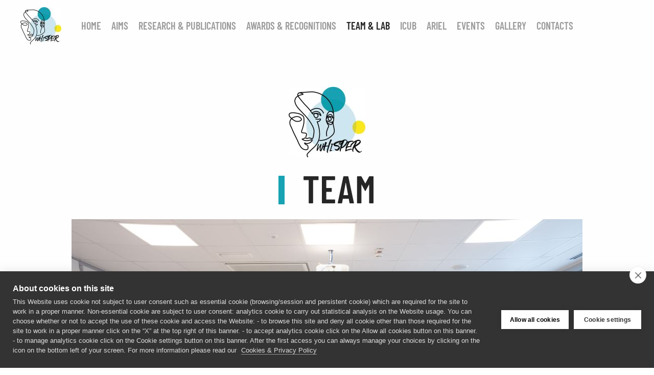

--- FILE ---
content_type: text/html; charset=utf-8
request_url: https://whisperproject.eu/team-lab-robot
body_size: 8749
content:
<!DOCTYPE html>
<html lang="en-gb" dir="ltr">
    <head>
        <meta name="viewport" content="width=device-width, initial-scale=1">
        <link rel="icon" href="/images/favicon/favicon_up.png" sizes="any">
                <link rel="apple-touch-icon" href="/images/favicon/logo_whisper_piccolo.png">
        <meta charset="utf-8">
	<meta name="generator" content="Joomla! - Open Source Content Management">
	<title>Lab &amp; Robot</title>
<link href="/media/vendor/joomla-custom-elements/css/joomla-alert.min.css?0.4.1" rel="stylesheet">
	<link href="https://kit.fontawesome.com/fe3f80a24c.js?4.5.32" rel="stylesheet">
	<link href="/templates/yootheme_digital/css/theme.9.css?1762786806" rel="stylesheet">
	<link href="/templates/yootheme/css/theme.update.css?4.5.32" rel="stylesheet">
	<link href="/templates/yootheme_digital/css/custom.css?4.5.32" rel="stylesheet">
	<link href="/media/plg_system_jcepro/site/css/content.min.css?86aa0286b6232c4a5b58f892ce080277" rel="stylesheet">
<script type="application/json" class="joomla-script-options new">{"joomla.jtext":{"ERROR":"Error","MESSAGE":"Message","NOTICE":"Notice","WARNING":"Warning","JCLOSE":"Close","JOK":"OK","JOPEN":"Open"},"system.paths":{"root":"","rootFull":"https:\/\/whisperproject.eu\/","base":"","baseFull":"https:\/\/whisperproject.eu\/"},"csrf.token":"9b2ac745c73044df8b580fd30cb9d82c"}</script>
	<script src="/media/system/js/core.min.js?a3d8f8"></script>
	<script src="/media/system/js/messages.min.js?9a4811" type="module"></script>
	<script src="/templates/yootheme/vendor/assets/uikit/dist/js/uikit.min.js?4.5.32"></script>
	<script src="/templates/yootheme/vendor/assets/uikit/dist/js/uikit-icons-craft.min.js?4.5.32"></script>
	<script src="/templates/yootheme/js/theme.js?4.5.32"></script>
	<script type="application/ld+json">{"@context":"https://schema.org","@graph":[{"@type":"Organization","@id":"https://whisperproject.eu/#/schema/Organization/base","name":"Whisper Project","url":"https://whisperproject.eu/"},{"@type":"WebSite","@id":"https://whisperproject.eu/#/schema/WebSite/base","url":"https://whisperproject.eu/","name":"Whisper Project","publisher":{"@id":"https://whisperproject.eu/#/schema/Organization/base"}},{"@type":"WebPage","@id":"https://whisperproject.eu/#/schema/WebPage/base","url":"https://whisperproject.eu/team-lab-robot","name":"Lab & Robot","isPartOf":{"@id":"https://whisperproject.eu/#/schema/WebSite/base"},"about":{"@id":"https://whisperproject.eu/#/schema/Organization/base"},"inLanguage":"en-GB"},{"@type":"Article","@id":"https://whisperproject.eu/#/schema/com_content/article/3","name":"Lab & Robot","headline":"Lab & Robot","inLanguage":"en-GB","articleSection":"Uncategorised","dateCreated":"2019-02-04T13:45:31+00:00","interactionStatistic":{"@type":"InteractionCounter","userInteractionCount":10368},"isPartOf":{"@id":"https://whisperproject.eu/#/schema/WebPage/base"}}]}</script>
	<script>window.yootheme ||= {}; var $theme = yootheme.theme = {"i18n":{"close":{"label":"Close"},"totop":{"label":"Back to top"},"marker":{"label":"Open"},"navbarToggleIcon":{"label":"Open Menu"},"paginationPrevious":{"label":"Previous page"},"paginationNext":{"label":"Next Page"},"searchIcon":{"toggle":"Open Search","submit":"Submit Search"},"slider":{"next":"Next slide","previous":"Previous slide","slideX":"Slide %s","slideLabel":"%s of %s"},"slideshow":{"next":"Next slide","previous":"Previous slide","slideX":"Slide %s","slideLabel":"%s of %s"},"lightboxPanel":{"next":"Next slide","previous":"Previous slide","slideLabel":"%s of %s","close":"Close"}}};</script>
	<script src="https://cdn.cookiehub.eu/c2/eb7d008c.js"></script>
<script type="text/javascript">
document.addEventListener("DOMContentLoaded", function(event) {
var cpm = {};
window.cookiehub.load(cpm);
});
</script>

<!-- Matomo -->
<script type="text/plain" data-consent="analytics">
  var _paq = window._paq = window._paq || [];
  _paq.push(['setVisitorCookieTimeout','15552000']);
  _paq.push(['requireConsent']);
  _paq.push(['rememberConsentGiven', 4320])
  _paq.push(['trackPageView']);
  _paq.push(['enableLinkTracking']);
  _paq.push(['MediaAnalytics::removePlayer', 'youtube']);
    (function() {
    var u="https://iit.matomo.cloud/";
    _paq.push(['setTrackerUrl', u+'matomo.php']);
    _paq.push(['setSiteId', '84']);
    var d=document, g=d.createElement('script'), s=d.getElementsByTagName('script')[0];
    g.async=true; g.src='https://cdn.matomo.cloud/iit.matomo.cloud/matomo.js'; s.parentNode.insertBefore(g,s);
  })();
</script>
<!-- End Matomo Code -->

    </head>
    <body class="">

        <div class="uk-hidden-visually uk-notification uk-notification-top-left uk-width-auto">
            <div class="uk-notification-message">
                <a href="#tm-main" class="uk-link-reset">Skip to main content</a>
            </div>
        </div>

                <div class="tm-page-container uk-clearfix">

            
            
        
        
        <div class="tm-page uk-margin-auto">

                        


<header class="tm-header-mobile uk-hidden@m tm-header-overlay" uk-header uk-inverse="target: .uk-navbar-container; sel-active: .uk-navbar-transparent">


    
        <div class="uk-navbar-container uk-navbar-transparent">

            <div class="uk-container uk-container-expand">
                <nav class="uk-navbar" uk-navbar="{&quot;align&quot;:&quot;left&quot;,&quot;container&quot;:&quot;.tm-header-mobile&quot;,&quot;boundary&quot;:&quot;.tm-header-mobile .uk-navbar-container&quot;}">

                    
                                        <div class="uk-navbar-center">

                                                    <a href="https://whisperproject.eu/" aria-label="Back to home" class="uk-logo uk-navbar-item">
    <img alt="whisper-logo" loading="eager" src="/templates/yootheme/cache/04/logo_Whisper_new-04583bd4.jpeg" srcset="/templates/yootheme/cache/04/logo_Whisper_new-04583bd4.jpeg 80w, /templates/yootheme/cache/b4/logo_Whisper_new-b43f31bc.jpeg 160w" sizes="(min-width: 80px) 80px" width="80" height="73"></a>
                        
                        
                    </div>
                    
                                        <div class="uk-navbar-right">

                        
                                                    <a uk-toggle href="#tm-dialog-mobile" class="uk-navbar-toggle">

                <span class="uk-margin-small-right uk-text-middle">Menu</span>
        
        <div uk-navbar-toggle-icon></div>

        
    </a>
                        
                    </div>
                    
                </nav>
            </div>

        </div>

    



        <div id="tm-dialog-mobile" uk-offcanvas="container: true; overlay: true" mode="slide">
        <div class="uk-offcanvas-bar uk-flex uk-flex-column">

                        <button class="uk-offcanvas-close uk-close-large" type="button" uk-close uk-toggle="cls: uk-close-large; mode: media; media: @s"></button>
            
                        <div class="uk-margin-auto-bottom">
                
<div class="uk-panel" id="module-menu-dialog-mobile">

    
    
<ul class="uk-nav uk-nav-default">
    
	<li class="item-101"><a href="/">Home</a></li>
	<li class="item-113"><a href="/aims">Aims</a></li>
	<li class="item-240"><a href="/publications">Research &amp; Publications</a></li>
	<li class="item-424"><a href="/awards-recognitions">Awards &amp; Recognitions</a></li>
	<li class="item-115 uk-active"><a href="/team-lab-robot">Team &amp; Lab</a></li>
	<li class="item-452"><a href="/icub">iCub</a></li>
	<li class="item-706"><a href="/ariel">ARIEL</a></li>
	<li class="item-117"><a href="/events">Events</a></li>
	<li class="item-118"><a href="/gallery">Gallery</a></li>
	<li class="item-239"><a href="/contacts-and">Contacts</a></li></ul>

</div>

            </div>
            
            
        </div>
    </div>
    
    
    

</header>




<header class="tm-header uk-visible@m tm-header-overlay" uk-header uk-inverse="target: .uk-navbar-container, .tm-headerbar; sel-active: .uk-navbar-transparent, .tm-headerbar">



        <div uk-sticky media="@m" show-on-up animation="uk-animation-slide-top" cls-active="uk-navbar-sticky" sel-target=".uk-navbar-container" cls-inactive="uk-navbar-transparent" tm-section-start>
    
        <div class="uk-navbar-container">

            <div class="uk-container uk-container-large">
                <nav class="uk-navbar" uk-navbar="{&quot;align&quot;:&quot;left&quot;,&quot;container&quot;:&quot;.tm-header &gt; [uk-sticky]&quot;,&quot;boundary&quot;:&quot;.tm-header .uk-navbar-container&quot;}">

                                        <div class="uk-navbar-left ">

                                                    <a href="https://whisperproject.eu/" aria-label="Back to home" class="uk-logo uk-navbar-item">
    <img alt="whisper-logo" loading="eager" src="/templates/yootheme/cache/04/logo_Whisper_new-04583bd4.jpeg" srcset="/templates/yootheme/cache/04/logo_Whisper_new-04583bd4.jpeg 80w, /templates/yootheme/cache/b4/logo_Whisper_new-b43f31bc.jpeg 160w" sizes="(min-width: 80px) 80px" width="80" height="73"></a>
                        
                        
                        
                    </div>
                    
                                        <div class="uk-navbar-center">

                        
                                                    
<div class="uk-navbar-item" id="module-menu-navbar">

    
    
<ul class="uk-subnav" uk-dropnav="{&quot;boundary&quot;:&quot;false&quot;,&quot;container&quot;:&quot;.tm-header &gt; [uk-sticky]&quot;}">
    
	<li class="item-101"><a href="/">Home</a></li>
	<li class="item-113"><a href="/aims">Aims</a></li>
	<li class="item-240"><a href="/publications">Research &amp; Publications</a></li>
	<li class="item-424"><a href="/awards-recognitions">Awards &amp; Recognitions</a></li>
	<li class="item-115 uk-active"><a href="/team-lab-robot">Team &amp; Lab</a></li>
	<li class="item-452"><a href="/icub">iCub</a></li>
	<li class="item-706"><a href="/ariel">ARIEL</a></li>
	<li class="item-117"><a href="/events">Events</a></li>
	<li class="item-118"><a href="/gallery">Gallery</a></li>
	<li class="item-239"><a href="/contacts-and">Contacts</a></li></ul>

</div>

                        
                    </div>
                    
                    
                </nav>
            </div>

        </div>

        </div>
    







</header>

            
            

            <main id="tm-main" >

                
                <div id="system-message-container" aria-live="polite"></div>

                <!-- Builder #page -->
<div class="uk-section-default uk-inverse-dark uk-section uk-padding-remove-bottom" uk-scrollspy="target: [uk-scrollspy-class]; cls: uk-animation-slide-bottom; delay: 200;">
    
        
        
        
            
                                <div class="uk-container uk-container-large">                
                    <div class="uk-grid tm-grid-expand uk-child-width-1-1 uk-grid-margin">
<div class="uk-width-1-1@m">
    
        
            
            
            
                
                    
<div class="uk-margin uk-text-center">
        <img src="/templates/yootheme/cache/93/logo_Whisper_new-93f3c69b.jpeg" srcset="/templates/yootheme/cache/93/logo_Whisper_new-93f3c69b.jpeg 150w, /templates/yootheme/cache/fa/logo_Whisper_new-fa220899.jpeg 300w" sizes="(min-width: 150px) 150px" width="150" height="138" class="el-image" alt loading="lazy">    
    
</div>
<h1 class="uk-heading-medium uk-heading-bullet uk-text-emphasis uk-margin-remove-vertical uk-text-center">        TEAM    </h1>
<div class="uk-margin uk-text-center">
        <img src="/templates/yootheme/cache/b9/gruppo_contact-b921fd40.jpeg" srcset="/component/ajax/?p=image&amp;src=%7B%22file%22%3A%22images%2Fgruppo_contact.jpg%22%2C%22thumbnail%22%3A%22768%2C461%2C%22%7D&amp;hash=6e19dc64 768w, /templates/yootheme/cache/b9/gruppo_contact-b921fd40.jpeg 1000w, /templates/yootheme/cache/66/gruppo_contact-666a7844.jpeg 1024w, /component/ajax/?p=image&amp;src=%7B%22file%22%3A%22images%2Fgruppo_contact.jpg%22%2C%22thumbnail%22%3A%221366%2C820%2C%22%7D&amp;hash=0b71089c 1366w, /templates/yootheme/cache/91/gruppo_contact-9112d35d.jpeg 1600w, /templates/yootheme/cache/51/gruppo_contact-51af06e4.jpeg 1920w, /component/ajax/?p=image&amp;src=%7B%22file%22%3A%22images%2Fgruppo_contact.jpg%22%2C%22thumbnail%22%3A%222000%2C1200%2C%22%7D&amp;hash=7c95d6ad 2000w" sizes="(min-width: 1000px) 1000px" width="1000" height="600" class="el-image" alt loading="lazy">    
    
</div>
                
            
        
    
</div></div><div class="uk-grid tm-grid-expand uk-child-width-1-1 uk-grid-margin">
<div class="uk-width-1-1@m">
    
        
            
            
            
                
                    
<h1 class="uk-h2" uk-scrollspy-class>        PRINCIPAL INVESTIGATOR    </h1>
<div class="uk-card uk-card-default uk-card-small uk-flex uk-flex-column uk-margin" id="speakers-emily-jeffreys">
    
                <div class="uk-grid-collapse uk-flex-1 uk-flex-column  uk-flex-row@s" uk-grid>        
                        <div class="uk-width-1-2@s uk-flex uk-flex-column  uk-flex-1 uk-flex-initial@s">            
                                <div class="uk-card-media-left uk-flex-1 uk-flex uk-flex-column" uk-toggle="cls: uk-card-media-left uk-card-media-top; mode: media; media: @s">

    
                <img src="/templates/yootheme/cache/d7/3B2A2138_-_2FILEminimizer-d79c9d90.jpeg" srcset="/templates/yootheme/cache/d7/3B2A2138_-_2FILEminimizer-d79c9d90.jpeg 733w" sizes="(min-width: 733px) 733px" width="733" height="768" alt loading="lazy" class="el-image uk-flex-1 uk-object-cover">        
        
    
</div>                
                        </div>            
                        <div class="uk-width-expand uk-flex-none uk-flex-1@s">            
                
                                <div class="uk-card-body uk-margin-remove-first-child">                
                    

        
                <h2 class="el-title uk-h2 uk-margin-top uk-margin-remove-bottom">                        Alessandra Sciutti                    </h2>        
                <div class="el-meta uk-text-meta uk-text-primary uk-margin-small-top">Principal Investigator</div>        
    
        
        
                <div class="el-content uk-panel uk-margin-top"><p>Alessandra received her Ph.D. in Humanoid Technologies from the University of Genova (Italy) in 2010. After a Post Doc at the Italian Institute of Technology (IIT) and two research periods in USA and Japan, she became the scientific responsible of the Cognitive Robotics and Interaction Laboratory of the RBCS Dept. at IIT. After being Assistant Professor in Bioengineering at DIBRIS University of Genoa, she is now Tenure-Track Researcher at the Italian Institute of Technology, head of the <a href="https://www.iit.it/it/research/lines/contact">COgNiTive Architecture for Collaborative Technologies (CONTACT) unit</a>. In 2018 she has been awarded the ERC Starting Grant wHiSPER, focused on the investigation of joint perception between humans and robots. She published more than 60 papers and abstracts and participated in the coordination of the CODEFROR European IRSES project. She is an Associate Editor of Robots and Autonomous Systems, Cognitive Systems Research and the International Journal of Humanoid Robotics and she has served as a member of the Program Committee for the International Conference on Human-Agent Interaction and IEEE International conference on Development and Learning and Epigenetic Robotics.  The scientific aim of her research is to investigate the sensory and motor mechanisms underlying mutual understanding in human-human and human-robot interaction.</p></div>        
        
                <div class="uk-margin-top"><a href="https://www.iit.it/people/alessandra-sciutti" class="el-link uk-button uk-button-default">Read more</a></div>        

                                </div>                
                
                        </div>            
                </div>        
    
</div>
<h1 class="uk-h2">        Lab members    </h1>
<div class="uk-text-center">
    
        <div class="uk-grid uk-child-width-1-3 uk-child-width-1-3@s uk-child-width-1-3@m uk-child-width-1-3@l uk-child-width-1-3@xl uk-grid-small" uk-grid="masonry: next; parallax: 0;">                <div>
<div class="el-item uk-dark uk-transition-toggle uk-inline-clip" tabindex="0">
    
        
            
<img src="/templates/yootheme/cache/16/Carlo_Mazzola-16f7b7d8.jpeg" srcset="/templates/yootheme/cache/68/Carlo_Mazzola-683f550a.jpeg 768w, /templates/yootheme/cache/b7/Carlo_Mazzola-b7841739.jpeg 1024w, /templates/yootheme/cache/7e/Carlo_Mazzola-7e6fed7a.jpeg 1366w, /templates/yootheme/cache/22/Carlo_Mazzola-222be217.jpeg 1600w, /templates/yootheme/cache/14/Carlo_Mazzola-14cd612a.jpeg 1920w, /templates/yootheme/cache/16/Carlo_Mazzola-16f7b7d8.jpeg 1924w" sizes="(min-width: 1924px) 1924px" width="1924" height="1590" alt loading="lazy" class="el-image uk-transition-opaque">

            
                        <div class="uk-tile-muted uk-transition-scale-down uk-position-cover"></div>            
                        <div class="uk-position-center uk-transition-scale-down"><div class="uk-overlay uk-padding-small uk-margin-remove-first-child">

<h3 class="el-title uk-margin-top uk-margin-remove-bottom">        Carlo Mazzola    </h3>
<div class="el-meta uk-text-meta uk-margin-top">POST DOC</div>
<div class="el-content uk-panel uk-margin-top"><p><a href="https://www.iit.it/people/carlo-mazzola">More about me...</a></p></div>

</div></div>            
        
    
</div></div>                <div>
<div class="el-item uk-dark uk-transition-toggle uk-inline-clip" tabindex="0">
    
        
            
<img src="/templates/yootheme/cache/b1/Fabio_Vannucci_15632_JPG_high_compression-b1557deb.jpeg" srcset="/templates/yootheme/cache/a0/Fabio_Vannucci_15632_JPG_high_compression-a09b8e73.jpeg 768w, /component/ajax/?p=image&amp;src=%7B%22file%22%3A%22images%2Fteam%2FFabio_Vannucci_15632_JPG_high_compression.jpg%22%2C%22thumbnail%22%3A%221024%2C1024%2C%22%7D&amp;hash=49e5efc4 1024w, /templates/yootheme/cache/b3/Fabio_Vannucci_15632_JPG_high_compression-b3c763c6.jpeg 1366w, /component/ajax/?p=image&amp;src=%7B%22file%22%3A%22images%2Fteam%2FFabio_Vannucci_15632_JPG_high_compression.jpg%22%2C%22thumbnail%22%3A%221600%2C1600%2C%22%7D&amp;hash=445bde9f 1600w, /templates/yootheme/cache/27/Fabio_Vannucci_15632_JPG_high_compression-27cd1f7e.jpeg 1920w, /templates/yootheme/cache/b1/Fabio_Vannucci_15632_JPG_high_compression-b1557deb.jpeg 2976w" sizes="(min-width: 2976px) 2976px" width="2976" height="2976" alt loading="lazy" class="el-image uk-transition-opaque">

            
                        <div class="uk-tile-muted uk-transition-scale-down uk-position-cover"></div>            
                        <div class="uk-position-center uk-transition-scale-down"><div class="uk-overlay uk-padding-small uk-margin-remove-first-child">

<h3 class="el-title uk-margin-top uk-margin-remove-bottom">        Fabio Vannucci    </h3>
<div class="el-meta uk-text-meta uk-margin-top">Post Doc</div>
<div class="el-content uk-panel uk-margin-top"><p><a href="https://www.iit.it/people/fabio-vannucci">More about me...</a></p></div>

</div></div>            
        
    
</div></div>                <div>
<div class="el-item uk-dark uk-transition-toggle uk-inline-clip" tabindex="0">
    
        
            
<img src="/templates/yootheme/cache/46/Sara_Incao_team-46735266.jpeg" srcset="/templates/yootheme/cache/46/Sara_Incao_team-46735266.jpeg 624w" sizes="(min-width: 624px) 624px" width="624" height="623" alt loading="lazy" class="el-image uk-transition-opaque">

            
                        <div class="uk-tile-muted uk-transition-scale-down uk-position-cover"></div>            
                        <div class="uk-position-center uk-transition-scale-down"><div class="uk-overlay uk-padding-small uk-margin-remove-first-child">

<h3 class="el-title uk-margin-top uk-margin-remove-bottom">        Sara Incao    </h3>
<div class="el-meta uk-text-meta uk-margin-top">PhD Student</div>
<div class="el-content uk-panel uk-margin-top"><p><a href="https://iit.it/it/people/sara-incao">More about me...</a></p></div>

</div></div>            
        
    
</div></div>                <div>
<div class="el-item uk-dark uk-transition-toggle uk-inline-clip" tabindex="0">
    
        
            
<img src="/templates/yootheme/cache/b0/Giuseppe_Di_Cesare_FILEminimizer-b0bca533.jpeg" srcset="/templates/yootheme/cache/79/Giuseppe_Di_Cesare_FILEminimizer-79322e14.jpeg 768w, /templates/yootheme/cache/b0/Giuseppe_Di_Cesare_FILEminimizer-b0bca533.jpeg 829w" sizes="(min-width: 829px) 829px" width="829" height="626" alt loading="lazy" class="el-image uk-transition-opaque">

            
                        <div class="uk-tile-muted uk-transition-scale-down uk-position-cover"></div>            
                        <div class="uk-position-center uk-transition-scale-down"><div class="uk-overlay uk-padding-small uk-margin-remove-first-child">

<h3 class="el-title uk-margin-top uk-margin-remove-bottom">        Giuseppe Di Cesare    </h3>
<div class="el-meta uk-text-meta uk-margin-top">Affiliated Researcher</div>
<div class="el-content uk-panel uk-margin-top"><p><a href="https://www.iit.it/people/giuseppe-dicesare">More about me...</a></p></div>

</div></div>            
        
    
</div></div>                <div>
<div class="el-item uk-dark uk-transition-toggle uk-inline-clip" tabindex="0">
    
        
            
<img src="/templates/yootheme/cache/37/Joshua_Zonca_-37bfaa04.jpeg" srcset="/templates/yootheme/cache/37/Joshua_Zonca_-37bfaa04.jpeg 666w" sizes="(min-width: 666px) 666px" width="666" height="617" alt loading="lazy" class="el-image uk-transition-opaque">

            
                        <div class="uk-tile-muted uk-transition-scale-down uk-position-cover"></div>            
                        <div class="uk-position-center uk-transition-scale-down"><div class="uk-overlay uk-padding-small uk-margin-remove-first-child">

<h3 class="el-title uk-margin-top uk-margin-remove-bottom">        Joshua Zonca    </h3>
<div class="el-meta uk-text-meta uk-margin-top">Post Doc</div>
<div class="el-content uk-panel uk-margin-top"><p><a href="https://www.iit.it/people/joshua-zonca">More about me...</a></p></div>

</div></div>            
        
    
</div></div>                <div>
<div class="el-item uk-dark uk-transition-toggle uk-inline-clip" tabindex="0">
    
        
            
<img src="/templates/yootheme/cache/0e/Giada_Lombardi_19606_Medium__500_x_500_-0e2ea2cc.jpeg" srcset="/templates/yootheme/cache/0e/Giada_Lombardi_19606_Medium__500_x_500_-0e2ea2cc.jpeg 500w" sizes="(min-width: 500px) 500px" width="500" height="500" alt loading="lazy" class="el-image uk-transition-opaque">

            
                        <div class="uk-tile-muted uk-transition-scale-down uk-position-cover"></div>            
                        <div class="uk-position-center uk-transition-scale-down"><div class="uk-overlay uk-padding-small uk-margin-remove-first-child">

<h3 class="el-title uk-margin-top uk-margin-remove-bottom">        Giada Lombardi    </h3>
<div class="el-meta uk-text-meta uk-margin-top">Post doc</div>
<div class="el-content uk-panel uk-margin-top"><p><a href="https://www.iit.it/people/giada-lombardi">More about me...</a></p></div>

</div></div>            
        
    
</div></div>                <div>
<div class="el-item uk-dark uk-transition-toggle uk-inline-clip" tabindex="0">
    
        
            
<img src="/templates/yootheme/cache/a6/Matilde_Antonj_19613_Medium__500_x_500_-a622344b.jpeg" srcset="/templates/yootheme/cache/a6/Matilde_Antonj_19613_Medium__500_x_500_-a622344b.jpeg 500w" sizes="(min-width: 500px) 500px" width="500" height="500" alt loading="lazy" class="el-image uk-transition-opaque">

            
                        <div class="uk-tile-muted uk-transition-scale-down uk-position-cover"></div>            
                        <div class="uk-position-center uk-transition-scale-down"><div class="uk-overlay uk-padding-small uk-margin-remove-first-child">

<h3 class="el-title uk-margin-top uk-margin-remove-bottom">        Matilde Antonj    </h3>
<div class="el-meta uk-text-meta uk-margin-top">PhD student</div>


</div></div>            
        
    
</div></div>                <div>
<div class="el-item uk-dark uk-transition-toggle uk-inline-clip" tabindex="0">
    
        
            
<img src="/templates/yootheme/cache/1b/Sara_Mongile_19616_Medium__500_x_500_-1b5536b2.jpeg" srcset="/templates/yootheme/cache/1b/Sara_Mongile_19616_Medium__500_x_500_-1b5536b2.jpeg 500w" sizes="(min-width: 500px) 500px" width="500" height="500" alt loading="lazy" class="el-image uk-transition-opaque">

            
                        <div class="uk-tile-muted uk-transition-scale-down uk-position-cover"></div>            
                        <div class="uk-position-center uk-transition-scale-down"><div class="uk-overlay uk-padding-small uk-margin-remove-first-child">

<h3 class="el-title uk-margin-top uk-margin-remove-bottom">        Sara. Mongile    </h3>
<div class="el-meta uk-text-meta uk-margin-top">PhD student</div>


</div></div>            
        
    
</div></div>                </div>
    
</div>
                
            
        
    
</div></div><div class="uk-grid tm-grid-expand uk-child-width-1-1 uk-grid-margin">
<div class="uk-width-1-1@m">
    
        
            
            
            
                
                    
<h3 class="uk-h2 uk-text-left">        former members    </h3>
<div class="uk-text-center">
    
        <div class="uk-grid uk-child-width-1-3 uk-child-width-1-3@s uk-child-width-1-3@m uk-child-width-1-3@l uk-child-width-1-3@xl uk-grid-small" uk-grid="masonry: next; parallax: 0;">                <div>
<div class="el-item uk-transition-toggle uk-inline-clip" tabindex="0">
    
        
            
<img src="/templates/yootheme/cache/3f/Alessia_vignolo_15627_Large__1000_x_1000_-3f32b928.jpeg" srcset="/templates/yootheme/cache/c2/Alessia_vignolo_15627_Large__1000_x_1000_-c246762b.jpeg 768w, /templates/yootheme/cache/3f/Alessia_vignolo_15627_Large__1000_x_1000_-3f32b928.jpeg 1000w" sizes="(min-width: 1000px) 1000px" width="1000" height="1000" alt loading="lazy" class="el-image uk-transition-opaque">

            
                        <div class="uk-tile-muted uk-transition-scale-down uk-position-cover"></div>            
                        <div class="uk-position-center uk-transition-scale-down"><div class="uk-overlay uk-padding-small uk-margin-remove-first-child">

<h3 class="el-title uk-margin-top uk-margin-remove-bottom">        Alessia Vignolo    </h3>
<div class="el-meta uk-text-meta uk-margin-top">Post Doc</div>


</div></div>            
        
    
</div></div>                <div>
<div class="el-item uk-transition-toggle uk-inline-clip" tabindex="0">
    
        
            
<img src="/templates/yootheme/cache/45/Alexander_Aroyo_FILEminimizer2-459f95ba.jpeg" srcset="/templates/yootheme/cache/45/Alexander_Aroyo_FILEminimizer2-459f95ba.jpeg 741w" sizes="(min-width: 741px) 741px" width="741" height="823" alt loading="lazy" class="el-image uk-transition-opaque">

            
                        <div class="uk-tile-muted uk-transition-scale-down uk-position-cover"></div>            
                        <div class="uk-position-center uk-transition-scale-down"><div class="uk-overlay uk-padding-small uk-margin-remove-first-child">

<h3 class="el-title uk-margin-top uk-margin-remove-bottom">        Alexander Aroyo    </h3>
<div class="el-meta uk-text-meta uk-margin-top">Post Doc</div>


</div></div>            
        
    
</div></div>                <div>
<div class="el-item uk-transition-toggle uk-inline-clip" tabindex="0">
    
        
            
<img src="/templates/yootheme/cache/81/Pablo_FILEminimizer-8149313c.png" srcset="/templates/yootheme/cache/81/Pablo_FILEminimizer-8149313c.png 690w" sizes="(min-width: 690px) 690px" width="690" height="690" alt loading="lazy" class="el-image uk-transition-opaque">

            
                        <div class="uk-tile-muted uk-transition-scale-down uk-position-cover"></div>            
                        <div class="uk-position-center uk-transition-scale-down"><div class="uk-overlay uk-padding-small uk-margin-remove-first-child">

<h3 class="el-title uk-margin-top uk-margin-remove-bottom">        Pablo Vinicius Alves De Barros     </h3>
<div class="el-meta uk-text-meta uk-margin-top">Post Doc </div>


</div></div>            
        
    
</div></div>                <div>
<div class="el-item uk-transition-toggle uk-inline-clip" tabindex="0">
    
        
            
<img src="/templates/yootheme/cache/d7/radek9_dd-d79c461e.jpeg" srcset="/templates/yootheme/cache/ec/radek9_dd-ec4fdb9e.jpeg 768w, /templates/yootheme/cache/b3/radek9_dd-b3b7a58d.jpeg 1024w, /templates/yootheme/cache/d7/radek9_dd-d79c461e.jpeg 1339w" sizes="(min-width: 1339px) 1339px" width="1339" height="1489" alt loading="lazy" class="el-image uk-transition-opaque">

            
                        <div class="uk-tile-muted uk-transition-scale-down uk-position-cover"></div>            
                        <div class="uk-position-center uk-transition-scale-down"><div class="uk-overlay uk-padding-small uk-margin-remove-first-child">

<h3 class="el-title uk-margin-top uk-margin-remove-bottom">        Radoslaw Niewiadomsky    </h3>
<div class="el-meta uk-text-meta uk-margin-top">Post Doc</div>


</div></div>            
        
    
</div></div>                <div>
<div class="el-item uk-transition-toggle uk-inline-clip" tabindex="0">
    
        
            
<img src="/templates/yootheme/cache/e6/Ana_Tanevska-e6a83977.jpeg" srcset="/templates/yootheme/cache/f8/Ana_Tanevska-f8361084.jpeg 768w, /templates/yootheme/cache/e6/Ana_Tanevska-e6a83977.jpeg 1011w" sizes="(min-width: 1011px) 1011px" width="1011" height="1011" alt loading="lazy" class="el-image uk-transition-opaque">

            
                        <div class="uk-tile-muted uk-transition-scale-down uk-position-cover"></div>            
                        <div class="uk-position-center uk-transition-scale-down"><div class="uk-overlay uk-padding-small uk-margin-remove-first-child">

<h3 class="el-title uk-margin-top uk-margin-remove-bottom">        ANA TANEVSKA    </h3>
<div class="el-meta uk-text-meta uk-margin-top">POST DOC</div>


</div></div>            
        
    
</div></div>                <div>
<div class="el-item uk-transition-toggle uk-inline-clip" tabindex="0">
    
        
            
<img src="/templates/yootheme/cache/55/WhatsApp_Image_2023-03-29_at_161958-55040cf7.jpeg" srcset="/templates/yootheme/cache/6c/WhatsApp_Image_2023-03-29_at_161958-6c707666.jpeg 768w, /templates/yootheme/cache/55/WhatsApp_Image_2023-03-29_at_161958-55040cf7.jpeg 855w" sizes="(min-width: 855px) 855px" width="855" height="787" alt loading="lazy" class="el-image uk-transition-opaque">

            
                        <div class="uk-tile-muted uk-transition-scale-down uk-position-cover"></div>            
                        <div class="uk-position-center uk-transition-scale-down"><div class="uk-overlay uk-padding-small uk-margin-remove-first-child">

<h3 class="el-title uk-margin-top uk-margin-remove-bottom">        FABRIZIO LEO    </h3>



</div></div>            
        
    
</div></div>                </div>
    
</div>
                
            
        
    
</div></div>
                                </div>                
            
        
    
</div>
<div class="uk-section-default uk-section">
    
        
        
        
            
                                <div class="uk-container uk-container-large">                
                    <div class="uk-grid tm-grid-expand uk-child-width-1-1 uk-grid-margin">
<div class="uk-width-1-1@m">
    
        
            
            
            
                
                    
<h3 class="uk-h2 uk-heading-bullet uk-text-center">        Collaborations    </h3>
<ul class="uk-list uk-list-divider uk-text-center">
    
    
                <li class="el-item">            <div class="el-content uk-panel"><p><span class="opacity-8" style="color: #000000;"><span style="color: #464444;">Dott. Francesca Odone, Dott. Nicoletta Noceti</span>,&nbsp; </span><a href="https://ml.unige.it/"><span class="opacity-8" style="color: #17a3b3;">Machine Learning Genoa Center (MaLGa)</span></a> of University of Genoa.</p></div>        </li>                <li class="el-item">            <div class="el-content uk-panel"><p><a href="https://www.iit.it/research/lines/robotics-brain-and-cognitive-sciences">Robotics, Brain and Cognitive Science Unit (RBCS)</a> of IIT, directed by prof. <a href="https://www.iit.it/people/giulio-sandini">Giulio Sandini</a></p></div>        </li>                <li class="el-item">            <div class="el-content uk-panel"><p>Prof. <a href="https://www.dibris.unige.it/casadio-maura">Maura Casadio</a> at the University of Genoa (<a href="https://www.dibris.unige.it/">DIBRIS Dept.</a>)</p></div>        </li>                <li class="el-item">            <div class="el-content uk-panel"><p>Prof. Fulvio Mastrogiovanni at the University of Genoa (<a href="https://www.dibris.unige.it/">DIBRIS Dept.</a>)</p></div>        </li>                <li class="el-item">            <div class="el-content uk-panel">Joo-Hyun Song. Associate Professor of  (<a href="https://www.brown.edu/academics/cognitive-linguistic-psychological-sciences/people/faculty/joo-hyun-song" > Cognitive, Linguistic & Psychological Sciences, Brown University.</a> )</p></div>        </li>        
    
    
</ul>
                
            
        
    
</div></div>
                                </div>                
            
        
    
</div>
<div class="uk-section-default uk-section">
    
        
        
        
            
                                <div class="uk-container">                
                    <div class="uk-grid tm-grid-expand uk-child-width-1-1 uk-grid-margin">
<div class="uk-width-1-1@m">
    
        
            
            
            
                
                    
<h2 class="uk-h2 uk-text-left">        Lab &amp; Robot    </h2>
                
            
        
    
</div></div><div class="uk-grid tm-grid-expand uk-grid-margin" uk-grid>
<div class="uk-width-1-2@m">
    
        
            
            
            
                
                    <div class="uk-panel uk-margin"><p>The wHiSPER project will make use of different measurement tools. In particular, it will exploit <strong>kinematics recording</strong> through an Optotrak Certus System. Additionally, <strong>eye tracking</strong> devices, as the Tobii Glasses will be used to investigate human gaze behavior during interaction. Then, a humanoid robotic platform will be both adopted as a measuring instrument and as a testbed of the derived model of human perception.</p></div>
                
            
        
    
</div>
<div class="uk-width-1-2@m">
    
        
            
            
            
                
                    
<div class="uk-margin uk-text-center">
    
        <iframe src="https://www.youtube-nocookie.com/embed/ErgfgF0uwUo?disablekb=1" allow="autoplay" allowfullscreen uk-responsive width="690" height="460"></iframe>
    
</div>
                
            
        
    
</div></div><div class="uk-grid tm-grid-expand uk-child-width-1-1 uk-grid-margin">
<div class="uk-width-1-1">
    
        
            
            
            
                
                    <div class="uk-panel uk-margin uk-text-center"><p>Video by <a href="https://www.youtube.com/user/robotcub/featured">iCub HumanoidRobot Channel</a> on YouTube</p></div>
                
            
        
    
</div></div><div class="uk-grid tm-grid-expand uk-grid-margin" uk-grid>
<div class="uk-width-1-2@m">
    
        
            
            
            
                
                    <div class="uk-panel uk-margin"><p> </p>
<p>Within wHiSPER project,<strong> iCub</strong> <strong>will be</strong> instrumental for two key features. On the one hand, as a robotic tool it will allow a <strong>quantitative and repeatable measuring of perception during interaction</strong>; indeed, in a social context shared by two people, it is often impossible to reproduce and measure the exact same study case more than once. On the other hand, as a humanoid robot, iCub <strong>will represent the second agent in the shared perception</strong>. In other words, it will be possible to <em>i</em>mplement on the robot the same models governing human percepetion<em> </em>enabling it to exhibit adaptive behaviors.</p>
<p> </p></div>
                
            
        
    
</div>
<div class="uk-width-1-2@m">
    
        
            
            
            
                
                    
<div class="uk-margin">
        <img src="/templates/yootheme/cache/0e/Figure22_FILEminimizer-0e26140b.jpeg" srcset="/templates/yootheme/cache/f8/Figure22_FILEminimizer-f825c863.jpeg 768w, /templates/yootheme/cache/3d/Figure22_FILEminimizer-3d294538.jpeg 1024w, /templates/yootheme/cache/0e/Figure22_FILEminimizer-0e26140b.jpeg 1152w" sizes="(min-width: 1152px) 1152px" width="1152" height="768" class="el-image" alt loading="lazy">    
    
</div>
                
            
        
    
</div></div>
                                </div>                
            
        
    
</div>

                
            </main>

            

                        <footer>
                <!-- Builder #footer -->
<div class="uk-section-muted uk-section">
    
        
        
        
            
                
                    <div class="uk-grid-margin uk-container uk-container-expand"><div class="uk-grid tm-grid-expand uk-grid-divider" uk-grid>
<div class="uk-width-1-3@l">
    
        
            
            
            
                
                    
<div class="uk-margin uk-width-medium">
    
        <div class="uk-grid uk-child-width-1-3 uk-child-width-1-3@s uk-child-width-1-3@m uk-grid-match" uk-grid>                <div>
<div class="el-item uk-margin-auto uk-width-small uk-panel uk-margin-remove-first-child">
    
        
            
                
            
            
                                

    
                <img src="/templates/yootheme/cache/c0/European_Community-c01abd76.png" srcset="/templates/yootheme/cache/c0/European_Community-c01abd76.png 150w, /templates/yootheme/cache/74/European_Community-74f205fa.png 184w" sizes="(min-width: 150px) 150px" width="150" height="100" alt loading="lazy" class="el-image">        
        
    
                
                
                    

        
        
        
    
        
        
        
        
        

                
                
            
        
    
</div></div>
                <div>
<div class="el-item uk-margin-auto uk-width-small uk-panel uk-margin-remove-first-child">
    
        
            
                
            
            
                                

    
                <img src="/templates/yootheme/cache/2f/erc-2f95905e.png" srcset="/templates/yootheme/cache/2f/erc-2f95905e.png 100w, /templates/yootheme/cache/97/erc-97fed617.png 200w" sizes="(min-width: 100px) 100px" width="100" height="100" alt loading="lazy" class="el-image">        
        
    
                
                
                    

        
        
        
    
        
        
        
        
        

                
                
            
        
    
</div></div>
                <div>
<div class="el-item uk-margin-auto uk-width-small uk-panel uk-margin-remove-first-child">
    
        
            
                
            
            
                                

    
                <img src="/templates/yootheme/cache/0b/logo_contact-0b9683ff.png" srcset="/templates/yootheme/cache/0b/logo_contact-0b9683ff.png 106w, /templates/yootheme/cache/2b/logo_contact-2be96a50.png 199w" sizes="(min-width: 106px) 106px" width="106" height="100" alt loading="lazy" class="el-image">        
        
    
                
                
                    

        
        
        
    
        
        
        
        
        

                
                
            
        
    
</div></div>
                </div>
    
</div>
<div class="uk-margin">
        <div class="uk-flex-middle uk-grid-small uk-child-width-auto" uk-grid>    
    
                <div class="el-item">
        
        
<a class="el-content uk-button uk-button-default uk-button-small" href="/login">
    
        Login    
    
</a>


                </div>
        
    
                <div class="el-item">
        
        
<a class="el-content uk-button uk-button-default uk-button-small uk-flex-inline uk-flex-center uk-flex-middle" title="Cookies &amp; Privacy Policy" href="/cookies-privacy-policy">
        <span class="uk-margin-small-right" uk-icon="file-text"></span>    
        Cookies & Privacy Policy    
    
</a>


                </div>
        
    
        </div>    
</div>

                
            
        
    
</div>
<div class="uk-width-2-3@l">
    
        
            
            
            
                
                    <div class="uk-panel uk-margin"><p>ERC Starting Grant <br /> Principal Investigator: Alessandra Sciutti<br /> Period: 3/2019 - 31/12/2024. G.A: 804388</p>
<p>The content of this website is the sole responsibility of the authors. The European Commission or its services cannot be held responsible for any use that may be made of the information it contains.</p></div>
                
            
        
    
</div></div></div>
                
            
        
    
</div>            </footer>
            
        </div>

                </div>
        
        

    </body>
</html>


--- FILE ---
content_type: text/html; charset=utf-8
request_url: https://www.youtube-nocookie.com/embed/ErgfgF0uwUo?disablekb=1
body_size: 47394
content:
<!DOCTYPE html><html lang="en" dir="ltr" data-cast-api-enabled="true"><head><meta name="viewport" content="width=device-width, initial-scale=1"><script nonce="RtNTPS4KQUCflvmWqFoJkQ">if ('undefined' == typeof Symbol || 'undefined' == typeof Symbol.iterator) {delete Array.prototype.entries;}</script><style name="www-roboto" nonce="4aYFovuJawxzF711eXvwBw">@font-face{font-family:'Roboto';font-style:normal;font-weight:400;font-stretch:100%;src:url(//fonts.gstatic.com/s/roboto/v48/KFO7CnqEu92Fr1ME7kSn66aGLdTylUAMa3GUBHMdazTgWw.woff2)format('woff2');unicode-range:U+0460-052F,U+1C80-1C8A,U+20B4,U+2DE0-2DFF,U+A640-A69F,U+FE2E-FE2F;}@font-face{font-family:'Roboto';font-style:normal;font-weight:400;font-stretch:100%;src:url(//fonts.gstatic.com/s/roboto/v48/KFO7CnqEu92Fr1ME7kSn66aGLdTylUAMa3iUBHMdazTgWw.woff2)format('woff2');unicode-range:U+0301,U+0400-045F,U+0490-0491,U+04B0-04B1,U+2116;}@font-face{font-family:'Roboto';font-style:normal;font-weight:400;font-stretch:100%;src:url(//fonts.gstatic.com/s/roboto/v48/KFO7CnqEu92Fr1ME7kSn66aGLdTylUAMa3CUBHMdazTgWw.woff2)format('woff2');unicode-range:U+1F00-1FFF;}@font-face{font-family:'Roboto';font-style:normal;font-weight:400;font-stretch:100%;src:url(//fonts.gstatic.com/s/roboto/v48/KFO7CnqEu92Fr1ME7kSn66aGLdTylUAMa3-UBHMdazTgWw.woff2)format('woff2');unicode-range:U+0370-0377,U+037A-037F,U+0384-038A,U+038C,U+038E-03A1,U+03A3-03FF;}@font-face{font-family:'Roboto';font-style:normal;font-weight:400;font-stretch:100%;src:url(//fonts.gstatic.com/s/roboto/v48/KFO7CnqEu92Fr1ME7kSn66aGLdTylUAMawCUBHMdazTgWw.woff2)format('woff2');unicode-range:U+0302-0303,U+0305,U+0307-0308,U+0310,U+0312,U+0315,U+031A,U+0326-0327,U+032C,U+032F-0330,U+0332-0333,U+0338,U+033A,U+0346,U+034D,U+0391-03A1,U+03A3-03A9,U+03B1-03C9,U+03D1,U+03D5-03D6,U+03F0-03F1,U+03F4-03F5,U+2016-2017,U+2034-2038,U+203C,U+2040,U+2043,U+2047,U+2050,U+2057,U+205F,U+2070-2071,U+2074-208E,U+2090-209C,U+20D0-20DC,U+20E1,U+20E5-20EF,U+2100-2112,U+2114-2115,U+2117-2121,U+2123-214F,U+2190,U+2192,U+2194-21AE,U+21B0-21E5,U+21F1-21F2,U+21F4-2211,U+2213-2214,U+2216-22FF,U+2308-230B,U+2310,U+2319,U+231C-2321,U+2336-237A,U+237C,U+2395,U+239B-23B7,U+23D0,U+23DC-23E1,U+2474-2475,U+25AF,U+25B3,U+25B7,U+25BD,U+25C1,U+25CA,U+25CC,U+25FB,U+266D-266F,U+27C0-27FF,U+2900-2AFF,U+2B0E-2B11,U+2B30-2B4C,U+2BFE,U+3030,U+FF5B,U+FF5D,U+1D400-1D7FF,U+1EE00-1EEFF;}@font-face{font-family:'Roboto';font-style:normal;font-weight:400;font-stretch:100%;src:url(//fonts.gstatic.com/s/roboto/v48/KFO7CnqEu92Fr1ME7kSn66aGLdTylUAMaxKUBHMdazTgWw.woff2)format('woff2');unicode-range:U+0001-000C,U+000E-001F,U+007F-009F,U+20DD-20E0,U+20E2-20E4,U+2150-218F,U+2190,U+2192,U+2194-2199,U+21AF,U+21E6-21F0,U+21F3,U+2218-2219,U+2299,U+22C4-22C6,U+2300-243F,U+2440-244A,U+2460-24FF,U+25A0-27BF,U+2800-28FF,U+2921-2922,U+2981,U+29BF,U+29EB,U+2B00-2BFF,U+4DC0-4DFF,U+FFF9-FFFB,U+10140-1018E,U+10190-1019C,U+101A0,U+101D0-101FD,U+102E0-102FB,U+10E60-10E7E,U+1D2C0-1D2D3,U+1D2E0-1D37F,U+1F000-1F0FF,U+1F100-1F1AD,U+1F1E6-1F1FF,U+1F30D-1F30F,U+1F315,U+1F31C,U+1F31E,U+1F320-1F32C,U+1F336,U+1F378,U+1F37D,U+1F382,U+1F393-1F39F,U+1F3A7-1F3A8,U+1F3AC-1F3AF,U+1F3C2,U+1F3C4-1F3C6,U+1F3CA-1F3CE,U+1F3D4-1F3E0,U+1F3ED,U+1F3F1-1F3F3,U+1F3F5-1F3F7,U+1F408,U+1F415,U+1F41F,U+1F426,U+1F43F,U+1F441-1F442,U+1F444,U+1F446-1F449,U+1F44C-1F44E,U+1F453,U+1F46A,U+1F47D,U+1F4A3,U+1F4B0,U+1F4B3,U+1F4B9,U+1F4BB,U+1F4BF,U+1F4C8-1F4CB,U+1F4D6,U+1F4DA,U+1F4DF,U+1F4E3-1F4E6,U+1F4EA-1F4ED,U+1F4F7,U+1F4F9-1F4FB,U+1F4FD-1F4FE,U+1F503,U+1F507-1F50B,U+1F50D,U+1F512-1F513,U+1F53E-1F54A,U+1F54F-1F5FA,U+1F610,U+1F650-1F67F,U+1F687,U+1F68D,U+1F691,U+1F694,U+1F698,U+1F6AD,U+1F6B2,U+1F6B9-1F6BA,U+1F6BC,U+1F6C6-1F6CF,U+1F6D3-1F6D7,U+1F6E0-1F6EA,U+1F6F0-1F6F3,U+1F6F7-1F6FC,U+1F700-1F7FF,U+1F800-1F80B,U+1F810-1F847,U+1F850-1F859,U+1F860-1F887,U+1F890-1F8AD,U+1F8B0-1F8BB,U+1F8C0-1F8C1,U+1F900-1F90B,U+1F93B,U+1F946,U+1F984,U+1F996,U+1F9E9,U+1FA00-1FA6F,U+1FA70-1FA7C,U+1FA80-1FA89,U+1FA8F-1FAC6,U+1FACE-1FADC,U+1FADF-1FAE9,U+1FAF0-1FAF8,U+1FB00-1FBFF;}@font-face{font-family:'Roboto';font-style:normal;font-weight:400;font-stretch:100%;src:url(//fonts.gstatic.com/s/roboto/v48/KFO7CnqEu92Fr1ME7kSn66aGLdTylUAMa3OUBHMdazTgWw.woff2)format('woff2');unicode-range:U+0102-0103,U+0110-0111,U+0128-0129,U+0168-0169,U+01A0-01A1,U+01AF-01B0,U+0300-0301,U+0303-0304,U+0308-0309,U+0323,U+0329,U+1EA0-1EF9,U+20AB;}@font-face{font-family:'Roboto';font-style:normal;font-weight:400;font-stretch:100%;src:url(//fonts.gstatic.com/s/roboto/v48/KFO7CnqEu92Fr1ME7kSn66aGLdTylUAMa3KUBHMdazTgWw.woff2)format('woff2');unicode-range:U+0100-02BA,U+02BD-02C5,U+02C7-02CC,U+02CE-02D7,U+02DD-02FF,U+0304,U+0308,U+0329,U+1D00-1DBF,U+1E00-1E9F,U+1EF2-1EFF,U+2020,U+20A0-20AB,U+20AD-20C0,U+2113,U+2C60-2C7F,U+A720-A7FF;}@font-face{font-family:'Roboto';font-style:normal;font-weight:400;font-stretch:100%;src:url(//fonts.gstatic.com/s/roboto/v48/KFO7CnqEu92Fr1ME7kSn66aGLdTylUAMa3yUBHMdazQ.woff2)format('woff2');unicode-range:U+0000-00FF,U+0131,U+0152-0153,U+02BB-02BC,U+02C6,U+02DA,U+02DC,U+0304,U+0308,U+0329,U+2000-206F,U+20AC,U+2122,U+2191,U+2193,U+2212,U+2215,U+FEFF,U+FFFD;}@font-face{font-family:'Roboto';font-style:normal;font-weight:500;font-stretch:100%;src:url(//fonts.gstatic.com/s/roboto/v48/KFO7CnqEu92Fr1ME7kSn66aGLdTylUAMa3GUBHMdazTgWw.woff2)format('woff2');unicode-range:U+0460-052F,U+1C80-1C8A,U+20B4,U+2DE0-2DFF,U+A640-A69F,U+FE2E-FE2F;}@font-face{font-family:'Roboto';font-style:normal;font-weight:500;font-stretch:100%;src:url(//fonts.gstatic.com/s/roboto/v48/KFO7CnqEu92Fr1ME7kSn66aGLdTylUAMa3iUBHMdazTgWw.woff2)format('woff2');unicode-range:U+0301,U+0400-045F,U+0490-0491,U+04B0-04B1,U+2116;}@font-face{font-family:'Roboto';font-style:normal;font-weight:500;font-stretch:100%;src:url(//fonts.gstatic.com/s/roboto/v48/KFO7CnqEu92Fr1ME7kSn66aGLdTylUAMa3CUBHMdazTgWw.woff2)format('woff2');unicode-range:U+1F00-1FFF;}@font-face{font-family:'Roboto';font-style:normal;font-weight:500;font-stretch:100%;src:url(//fonts.gstatic.com/s/roboto/v48/KFO7CnqEu92Fr1ME7kSn66aGLdTylUAMa3-UBHMdazTgWw.woff2)format('woff2');unicode-range:U+0370-0377,U+037A-037F,U+0384-038A,U+038C,U+038E-03A1,U+03A3-03FF;}@font-face{font-family:'Roboto';font-style:normal;font-weight:500;font-stretch:100%;src:url(//fonts.gstatic.com/s/roboto/v48/KFO7CnqEu92Fr1ME7kSn66aGLdTylUAMawCUBHMdazTgWw.woff2)format('woff2');unicode-range:U+0302-0303,U+0305,U+0307-0308,U+0310,U+0312,U+0315,U+031A,U+0326-0327,U+032C,U+032F-0330,U+0332-0333,U+0338,U+033A,U+0346,U+034D,U+0391-03A1,U+03A3-03A9,U+03B1-03C9,U+03D1,U+03D5-03D6,U+03F0-03F1,U+03F4-03F5,U+2016-2017,U+2034-2038,U+203C,U+2040,U+2043,U+2047,U+2050,U+2057,U+205F,U+2070-2071,U+2074-208E,U+2090-209C,U+20D0-20DC,U+20E1,U+20E5-20EF,U+2100-2112,U+2114-2115,U+2117-2121,U+2123-214F,U+2190,U+2192,U+2194-21AE,U+21B0-21E5,U+21F1-21F2,U+21F4-2211,U+2213-2214,U+2216-22FF,U+2308-230B,U+2310,U+2319,U+231C-2321,U+2336-237A,U+237C,U+2395,U+239B-23B7,U+23D0,U+23DC-23E1,U+2474-2475,U+25AF,U+25B3,U+25B7,U+25BD,U+25C1,U+25CA,U+25CC,U+25FB,U+266D-266F,U+27C0-27FF,U+2900-2AFF,U+2B0E-2B11,U+2B30-2B4C,U+2BFE,U+3030,U+FF5B,U+FF5D,U+1D400-1D7FF,U+1EE00-1EEFF;}@font-face{font-family:'Roboto';font-style:normal;font-weight:500;font-stretch:100%;src:url(//fonts.gstatic.com/s/roboto/v48/KFO7CnqEu92Fr1ME7kSn66aGLdTylUAMaxKUBHMdazTgWw.woff2)format('woff2');unicode-range:U+0001-000C,U+000E-001F,U+007F-009F,U+20DD-20E0,U+20E2-20E4,U+2150-218F,U+2190,U+2192,U+2194-2199,U+21AF,U+21E6-21F0,U+21F3,U+2218-2219,U+2299,U+22C4-22C6,U+2300-243F,U+2440-244A,U+2460-24FF,U+25A0-27BF,U+2800-28FF,U+2921-2922,U+2981,U+29BF,U+29EB,U+2B00-2BFF,U+4DC0-4DFF,U+FFF9-FFFB,U+10140-1018E,U+10190-1019C,U+101A0,U+101D0-101FD,U+102E0-102FB,U+10E60-10E7E,U+1D2C0-1D2D3,U+1D2E0-1D37F,U+1F000-1F0FF,U+1F100-1F1AD,U+1F1E6-1F1FF,U+1F30D-1F30F,U+1F315,U+1F31C,U+1F31E,U+1F320-1F32C,U+1F336,U+1F378,U+1F37D,U+1F382,U+1F393-1F39F,U+1F3A7-1F3A8,U+1F3AC-1F3AF,U+1F3C2,U+1F3C4-1F3C6,U+1F3CA-1F3CE,U+1F3D4-1F3E0,U+1F3ED,U+1F3F1-1F3F3,U+1F3F5-1F3F7,U+1F408,U+1F415,U+1F41F,U+1F426,U+1F43F,U+1F441-1F442,U+1F444,U+1F446-1F449,U+1F44C-1F44E,U+1F453,U+1F46A,U+1F47D,U+1F4A3,U+1F4B0,U+1F4B3,U+1F4B9,U+1F4BB,U+1F4BF,U+1F4C8-1F4CB,U+1F4D6,U+1F4DA,U+1F4DF,U+1F4E3-1F4E6,U+1F4EA-1F4ED,U+1F4F7,U+1F4F9-1F4FB,U+1F4FD-1F4FE,U+1F503,U+1F507-1F50B,U+1F50D,U+1F512-1F513,U+1F53E-1F54A,U+1F54F-1F5FA,U+1F610,U+1F650-1F67F,U+1F687,U+1F68D,U+1F691,U+1F694,U+1F698,U+1F6AD,U+1F6B2,U+1F6B9-1F6BA,U+1F6BC,U+1F6C6-1F6CF,U+1F6D3-1F6D7,U+1F6E0-1F6EA,U+1F6F0-1F6F3,U+1F6F7-1F6FC,U+1F700-1F7FF,U+1F800-1F80B,U+1F810-1F847,U+1F850-1F859,U+1F860-1F887,U+1F890-1F8AD,U+1F8B0-1F8BB,U+1F8C0-1F8C1,U+1F900-1F90B,U+1F93B,U+1F946,U+1F984,U+1F996,U+1F9E9,U+1FA00-1FA6F,U+1FA70-1FA7C,U+1FA80-1FA89,U+1FA8F-1FAC6,U+1FACE-1FADC,U+1FADF-1FAE9,U+1FAF0-1FAF8,U+1FB00-1FBFF;}@font-face{font-family:'Roboto';font-style:normal;font-weight:500;font-stretch:100%;src:url(//fonts.gstatic.com/s/roboto/v48/KFO7CnqEu92Fr1ME7kSn66aGLdTylUAMa3OUBHMdazTgWw.woff2)format('woff2');unicode-range:U+0102-0103,U+0110-0111,U+0128-0129,U+0168-0169,U+01A0-01A1,U+01AF-01B0,U+0300-0301,U+0303-0304,U+0308-0309,U+0323,U+0329,U+1EA0-1EF9,U+20AB;}@font-face{font-family:'Roboto';font-style:normal;font-weight:500;font-stretch:100%;src:url(//fonts.gstatic.com/s/roboto/v48/KFO7CnqEu92Fr1ME7kSn66aGLdTylUAMa3KUBHMdazTgWw.woff2)format('woff2');unicode-range:U+0100-02BA,U+02BD-02C5,U+02C7-02CC,U+02CE-02D7,U+02DD-02FF,U+0304,U+0308,U+0329,U+1D00-1DBF,U+1E00-1E9F,U+1EF2-1EFF,U+2020,U+20A0-20AB,U+20AD-20C0,U+2113,U+2C60-2C7F,U+A720-A7FF;}@font-face{font-family:'Roboto';font-style:normal;font-weight:500;font-stretch:100%;src:url(//fonts.gstatic.com/s/roboto/v48/KFO7CnqEu92Fr1ME7kSn66aGLdTylUAMa3yUBHMdazQ.woff2)format('woff2');unicode-range:U+0000-00FF,U+0131,U+0152-0153,U+02BB-02BC,U+02C6,U+02DA,U+02DC,U+0304,U+0308,U+0329,U+2000-206F,U+20AC,U+2122,U+2191,U+2193,U+2212,U+2215,U+FEFF,U+FFFD;}</style><script name="www-roboto" nonce="RtNTPS4KQUCflvmWqFoJkQ">if (document.fonts && document.fonts.load) {document.fonts.load("400 10pt Roboto", "E"); document.fonts.load("500 10pt Roboto", "E");}</script><link rel="stylesheet" href="/s/player/10ecb549/www-player.css" name="www-player" nonce="4aYFovuJawxzF711eXvwBw"><style nonce="4aYFovuJawxzF711eXvwBw">html {overflow: hidden;}body {font: 12px Roboto, Arial, sans-serif; background-color: #000; color: #fff; height: 100%; width: 100%; overflow: hidden; position: absolute; margin: 0; padding: 0;}#player {width: 100%; height: 100%;}h1 {text-align: center; color: #fff;}h3 {margin-top: 6px; margin-bottom: 3px;}.player-unavailable {position: absolute; top: 0; left: 0; right: 0; bottom: 0; padding: 25px; font-size: 13px; background: url(/img/meh7.png) 50% 65% no-repeat;}.player-unavailable .message {text-align: left; margin: 0 -5px 15px; padding: 0 5px 14px; border-bottom: 1px solid #888; font-size: 19px; font-weight: normal;}.player-unavailable a {color: #167ac6; text-decoration: none;}</style><script nonce="RtNTPS4KQUCflvmWqFoJkQ">var ytcsi={gt:function(n){n=(n||"")+"data_";return ytcsi[n]||(ytcsi[n]={tick:{},info:{},gel:{preLoggedGelInfos:[]}})},now:window.performance&&window.performance.timing&&window.performance.now&&window.performance.timing.navigationStart?function(){return window.performance.timing.navigationStart+window.performance.now()}:function(){return(new Date).getTime()},tick:function(l,t,n){var ticks=ytcsi.gt(n).tick;var v=t||ytcsi.now();if(ticks[l]){ticks["_"+l]=ticks["_"+l]||[ticks[l]];ticks["_"+l].push(v)}ticks[l]=
v},info:function(k,v,n){ytcsi.gt(n).info[k]=v},infoGel:function(p,n){ytcsi.gt(n).gel.preLoggedGelInfos.push(p)},setStart:function(t,n){ytcsi.tick("_start",t,n)}};
(function(w,d){function isGecko(){if(!w.navigator)return false;try{if(w.navigator.userAgentData&&w.navigator.userAgentData.brands&&w.navigator.userAgentData.brands.length){var brands=w.navigator.userAgentData.brands;var i=0;for(;i<brands.length;i++)if(brands[i]&&brands[i].brand==="Firefox")return true;return false}}catch(e){setTimeout(function(){throw e;})}if(!w.navigator.userAgent)return false;var ua=w.navigator.userAgent;return ua.indexOf("Gecko")>0&&ua.toLowerCase().indexOf("webkit")<0&&ua.indexOf("Edge")<
0&&ua.indexOf("Trident")<0&&ua.indexOf("MSIE")<0}ytcsi.setStart(w.performance?w.performance.timing.responseStart:null);var isPrerender=(d.visibilityState||d.webkitVisibilityState)=="prerender";var vName=!d.visibilityState&&d.webkitVisibilityState?"webkitvisibilitychange":"visibilitychange";if(isPrerender){var startTick=function(){ytcsi.setStart();d.removeEventListener(vName,startTick)};d.addEventListener(vName,startTick,false)}if(d.addEventListener)d.addEventListener(vName,function(){ytcsi.tick("vc")},
false);if(isGecko()){var isHidden=(d.visibilityState||d.webkitVisibilityState)=="hidden";if(isHidden)ytcsi.tick("vc")}var slt=function(el,t){setTimeout(function(){var n=ytcsi.now();el.loadTime=n;if(el.slt)el.slt()},t)};w.__ytRIL=function(el){if(!el.getAttribute("data-thumb"))if(w.requestAnimationFrame)w.requestAnimationFrame(function(){slt(el,0)});else slt(el,16)}})(window,document);
</script><script nonce="RtNTPS4KQUCflvmWqFoJkQ">var ytcfg={d:function(){return window.yt&&yt.config_||ytcfg.data_||(ytcfg.data_={})},get:function(k,o){return k in ytcfg.d()?ytcfg.d()[k]:o},set:function(){var a=arguments;if(a.length>1)ytcfg.d()[a[0]]=a[1];else{var k;for(k in a[0])ytcfg.d()[k]=a[0][k]}}};
ytcfg.set({"CLIENT_CANARY_STATE":"none","DEVICE":"cbr\u003dChrome\u0026cbrand\u003dapple\u0026cbrver\u003d131.0.0.0\u0026ceng\u003dWebKit\u0026cengver\u003d537.36\u0026cos\u003dMacintosh\u0026cosver\u003d10_15_7\u0026cplatform\u003dDESKTOP","EVENT_ID":"1A1DaYXCBdyMlu8PweuYyQQ","EXPERIMENT_FLAGS":{"ab_det_apb_b":true,"ab_det_apm":true,"ab_det_el_h":true,"ab_det_el_h_v2":true,"ab_det_em_inj":true,"ab_l_sig_st":true,"ab_l_sig_st_e":true,"ab_sa_ef":true,"action_companion_center_align_description":true,"align_three_dot_menu_with_title_description":true,"allow_skip_networkless":true,"always_send_and_write":true,"att_web_record_metrics":true,"attmusi":true,"c3_enable_button_impression_logging":true,"c3_watch_page_component":true,"cancel_pending_navs":true,"clean_up_manual_attribution_header":true,"config_age_report_killswitch":true,"cow_optimize_idom_compat":true,"csi_config_handling_infra":true,"csi_on_gel":true,"delhi_mweb_colorful_sd":true,"delhi_mweb_colorful_sd_v2":true,"deprecate_csi_has_info":true,"deprecate_pair_servlet_enabled":true,"desktop_sparkles_light_cta_button":true,"disable_cached_masthead_data":true,"disable_child_node_auto_formatted_strings":true,"disable_enf_isd":true,"disable_log_to_visitor_layer":true,"disable_pacf_logging_for_memory_limited_tv":true,"embeds_enable_eid_enforcement_for_marketing_pages":true,"embeds_enable_eid_enforcement_for_youtube":true,"embeds_enable_eid_log_for_marketing_pages":true,"embeds_enable_info_panel_dismissal":true,"embeds_enable_pfp_always_unbranded":true,"embeds_web_nwl_disable_nocookie":true,"embeds_web_updated_shorts_definition_fix":true,"enable_active_view_display_ad_renderer_web_home":true,"enable_ad_disclosure_banner_a11y_fix":true,"enable_chips_shelf_view_model_fully_reactive":true,"enable_client_creator_goal_ticker_bar_revamp":true,"enable_client_only_wiz_direct_reactions":true,"enable_client_sli_logging":true,"enable_client_streamz_web":true,"enable_client_ve_spec":true,"enable_cloud_save_error_popup_after_retry":true,"enable_cookie_reissue_iframe":true,"enable_dai_sdf_h5_preroll":true,"enable_datasync_id_header_in_web_vss_pings":true,"enable_default_mono_cta_migration_web_client":true,"enable_dma_post_enforcement":true,"enable_docked_chat_messages":true,"enable_entity_store_from_dependency_injection":true,"enable_inline_muted_playback_on_web_search":true,"enable_inline_muted_playback_on_web_search_for_vdc":true,"enable_inline_muted_playback_on_web_search_for_vdcb":true,"enable_is_mini_app_page_active_bugfix":true,"enable_live_overlay_feed_in_live_chat":true,"enable_logging_first_user_action_after_game_ready":true,"enable_ltc_param_fetch_from_innertube":true,"enable_masthead_mweb_padding_fix":true,"enable_menu_renderer_button_in_mweb_hclr":true,"enable_mini_app_command_handler_mweb_fix":true,"enable_mini_app_iframe_loaded_logging":true,"enable_mini_guide_downloads_item":true,"enable_mixed_direction_formatted_strings":true,"enable_mweb_livestream_ui_update":true,"enable_mweb_new_caption_language_picker":true,"enable_names_handles_account_switcher":true,"enable_network_request_logging_on_game_events":true,"enable_new_paid_product_placement":true,"enable_obtaining_ppn_query_param":true,"enable_open_in_new_tab_icon_for_short_dr_for_desktop_search":true,"enable_open_yt_content":true,"enable_origin_query_parameter_bugfix":true,"enable_pacf_slot_asde_infeed_h5":true,"enable_pacf_slot_asde_player_byte_h5":true,"enable_pacf_slot_asde_player_byte_h5_TV":true,"enable_pause_ads_on_ytv_html5":true,"enable_payments_purchase_manager":true,"enable_pdp_icon_prefetch":true,"enable_pl_r_si_fa":true,"enable_place_pivot_url":true,"enable_playable_a11y_label_with_badge_text":true,"enable_pv_screen_modern_text":true,"enable_removing_navbar_title_on_hashtag_page_mweb":true,"enable_resetting_scroll_position_on_flow_change":true,"enable_rta_manager":true,"enable_sdf_companion_h5":true,"enable_sdf_dai_h5_midroll":true,"enable_sdf_h5_endemic_mid_post_roll":true,"enable_sdf_on_h5_unplugged_vod_midroll":true,"enable_sdf_shorts_player_bytes_h5":true,"enable_sdk_performance_network_logging":true,"enable_sending_unwrapped_game_audio_as_serialized_metadata":true,"enable_sfv_effect_pivot_url":true,"enable_shorts_new_carousel":true,"enable_skip_ad_guidance_prompt":true,"enable_skippable_ads_for_unplugged_ad_pod":true,"enable_smearing_expansion_dai":true,"enable_third_party_info":true,"enable_time_out_messages":true,"enable_timeline_view_modern_transcript_fe":true,"enable_video_display_compact_button_group_for_desktop_search":true,"enable_watch_next_pause_autoplay_lact":true,"enable_web_delhi_icons":true,"enable_web_home_top_landscape_image_layout_level_click":true,"enable_web_tiered_gel":true,"enable_window_constrained_buy_flow_dialog":true,"enable_wiz_queue_effect_and_on_init_initial_runs":true,"enable_ypc_spinners":true,"enable_yt_ata_iframe_authuser":true,"export_networkless_options":true,"export_player_version_to_ytconfig":true,"fill_single_video_with_notify_to_lasr":true,"fix_ad_miniplayer_controls_rendering":true,"fix_ads_tracking_for_swf_config_deprecation_mweb":true,"h5_companion_enable_adcpn_macro_substitution_for_click_pings":true,"h5_inplayer_enable_adcpn_macro_substitution_for_click_pings":true,"h5_reset_cache_and_filter_before_update_masthead":true,"hide_channel_creation_title_for_mweb":true,"high_ccv_client_side_caching_h5":true,"html5_log_trigger_events_with_debug_data":true,"html5_ssdai_enable_media_end_cue_range":true,"il_attach_cache_limit":true,"il_use_view_model_logging_context":true,"is_browser_support_for_webcam_streaming":true,"json_condensed_response":true,"kev_adb_pg":true,"kevlar_display_downloads_numbers":true,"kevlar_gel_error_routing":true,"kevlar_modern_downloads_extra_compact":true,"kevlar_modern_downloads_page":true,"kevlar_modern_downloads_skip_downloads_title":true,"kevlar_watch_cinematics":true,"live_chat_enable_controller_extraction":true,"live_chat_enable_rta_manager":true,"live_chat_increased_min_height":true,"log_click_with_layer_from_element_in_command_handler":true,"log_errors_through_nwl_on_retry":true,"mdx_enable_privacy_disclosure_ui":true,"mdx_load_cast_api_bootstrap_script":true,"medium_progress_bar_modification":true,"migrate_remaining_web_ad_badges_to_innertube":true,"mobile_account_menu_refresh":true,"mweb_a11y_enable_player_controls_invisible_toggle":true,"mweb_account_linking_noapp":true,"mweb_after_render_to_scheduler":true,"mweb_allow_modern_search_suggest_behavior":true,"mweb_animated_actions":true,"mweb_app_upsell_button_direct_to_app":true,"mweb_big_progress_bar":true,"mweb_c3_disable_carve_out":true,"mweb_c3_disable_carve_out_keep_external_links":true,"mweb_c3_enable_adaptive_signals":true,"mweb_c3_endscreen":true,"mweb_c3_endscreen_v2":true,"mweb_c3_library_page_enable_recent_shelf":true,"mweb_c3_remove_web_navigation_endpoint_data":true,"mweb_c3_use_canonical_from_player_response":true,"mweb_cinematic_watch":true,"mweb_command_handler":true,"mweb_delay_watch_initial_data":true,"mweb_disable_searchbar_scroll":true,"mweb_enable_fine_scrubbing_for_recs":true,"mweb_enable_keto_batch_player_fullscreen":true,"mweb_enable_keto_batch_player_progress_bar":true,"mweb_enable_keto_batch_player_tooltips":true,"mweb_enable_lockup_view_model_for_ucp":true,"mweb_enable_more_drawer":true,"mweb_enable_optional_fullscreen_landscape_locking":true,"mweb_enable_overlay_touch_manager":true,"mweb_enable_premium_carve_out_fix":true,"mweb_enable_refresh_detection":true,"mweb_enable_search_imp":true,"mweb_enable_sequence_signal":true,"mweb_enable_shorts_pivot_button":true,"mweb_enable_shorts_video_preload":true,"mweb_enable_skippables_on_jio_phone":true,"mweb_enable_storyboards":true,"mweb_enable_varispeed_controller":true,"mweb_enable_video_preview_focus_rerouting":true,"mweb_enable_warm_channel_requests":true,"mweb_enable_watch_feed_infinite_scroll":true,"mweb_enable_wrapped_unplugged_pause_membership_dialog_renderer":true,"mweb_filter_video_format_in_webfe":true,"mweb_fix_livestream_seeking":true,"mweb_fix_monitor_visibility_after_render":true,"mweb_fix_section_list_continuation_item_renderers":true,"mweb_force_ios_fallback_to_native_control":true,"mweb_fp_auto_fullscreen":true,"mweb_fullscreen_controls":true,"mweb_fullscreen_controls_action_buttons":true,"mweb_fullscreen_watch_system":true,"mweb_home_reactive_shorts":true,"mweb_innertube_search_command":true,"mweb_lang_in_html":true,"mweb_like_button_synced_with_entities":true,"mweb_logo_use_home_page_ve":true,"mweb_module_decoration":true,"mweb_native_control_in_faux_fullscreen_shared":true,"mweb_panel_container_inert":true,"mweb_player_control_on_hover":true,"mweb_player_delhi_dtts":true,"mweb_player_settings_use_bottom_sheet":true,"mweb_player_show_previous_next_buttons_in_playlist":true,"mweb_player_skip_no_op_state_changes":true,"mweb_player_user_select_none":true,"mweb_playlist_engagement_panel":true,"mweb_progress_bar_seek_on_mouse_click":true,"mweb_pull_2_full":true,"mweb_pull_2_full_enable_touch_handlers":true,"mweb_schedule_warm_watch_response":true,"mweb_searchbox_legacy_navigation":true,"mweb_see_fewer_shorts":true,"mweb_sheets_ui_refresh":true,"mweb_shorts_comments_panel_id_change":true,"mweb_shorts_early_continuation":true,"mweb_show_ios_smart_banner":true,"mweb_use_server_url_on_startup":true,"mweb_watch_captions_enable_auto_translate":true,"mweb_watch_captions_set_default_size":true,"mweb_watch_stop_scheduler_on_player_response":true,"mweb_watchfeed_big_thumbnails":true,"mweb_yt_searchbox":true,"networkless_logging":true,"no_client_ve_attach_unless_shown":true,"nwl_send_from_memory_when_online":true,"pageid_as_header_web":true,"playback_settings_use_switch_menu":true,"player_controls_autonav_fix":true,"player_controls_skip_double_signal_update":true,"polymer_bad_build_labels":true,"polymer_verifiy_app_state":true,"qoe_send_and_write":true,"remove_masthead_channel_banner_on_refresh":true,"remove_slot_id_exited_trigger_for_dai_in_player_slot_expire":true,"replace_client_url_parsing_with_server_signal":true,"service_worker_enabled":true,"service_worker_push_enabled":true,"service_worker_push_home_page_prompt":true,"service_worker_push_watch_page_prompt":true,"shell_load_gcf":true,"shorten_initial_gel_batch_timeout":true,"should_use_yt_voice_endpoint_in_kaios":true,"skip_invalid_ytcsi_ticks":true,"skip_setting_info_in_csi_data_object":true,"smarter_ve_dedupping":true,"speedmaster_no_seek":true,"start_client_gcf_mweb":true,"suppress_error_204_logging":true,"synced_panel_scrolling_controller":true,"use_event_time_ms_header":true,"use_fifo_for_networkless":true,"use_player_abuse_bg_library":true,"use_request_time_ms_header":true,"use_session_based_sampling":true,"use_thumbnail_overlay_time_status_renderer_for_live_badge":true,"use_ts_visibilitylogger":true,"vss_final_ping_send_and_write":true,"vss_playback_use_send_and_write":true,"web_adaptive_repeat_ase":true,"web_always_load_chat_support":true,"web_animated_like":true,"web_api_url":true,"web_autonav_allow_off_by_default":true,"web_button_vm_refactor_disabled":true,"web_c3_log_app_init_finish":true,"web_csi_action_sampling_enabled":true,"web_dedupe_ve_grafting":true,"web_disable_backdrop_filter":true,"web_enable_ab_rsp_cl":true,"web_enable_course_icon_update":true,"web_enable_error_204":true,"web_enable_horizontal_video_attributes_section":true,"web_enable_like_button_click_debouncing":true,"web_fix_segmented_like_dislike_undefined":true,"web_gcf_hashes_innertube":true,"web_gel_timeout_cap":true,"web_metadata_carousel_elref_bugfix":true,"web_parent_target_for_sheets":true,"web_persist_server_autonav_state_on_client":true,"web_playback_associated_log_ctt":true,"web_playback_associated_ve":true,"web_prefetch_preload_video":true,"web_progress_bar_draggable":true,"web_resizable_advertiser_banner_on_masthead_safari_fix":true,"web_scheduler_auto_init":true,"web_shorts_audio_track_picker":true,"web_shorts_just_watched_on_channel_and_pivot_study":true,"web_shorts_just_watched_overlay":true,"web_shorts_pivot_button_view_model_reactive":true,"web_update_panel_visibility_logging_fix":true,"web_video_attribute_view_model_a11y_fix":true,"web_watch_controls_state_signals":true,"web_wiz_attributed_string":true,"web_yt_config_context":true,"webfe_mweb_watch_microdata":true,"webfe_watch_shorts_canonical_url_fix":true,"webpo_exit_on_net_err":true,"wiz_diff_overwritable":true,"wiz_memoize_stamper_items":true,"woffle_used_state_report":true,"wpo_gel_strz":true,"ytcp_paper_tooltip_use_scoped_owner_root":true,"ytidb_clear_embedded_player":true,"H5_async_logging_delay_ms":30000.0,"attention_logging_scroll_throttle":500.0,"autoplay_pause_by_lact_sampling_fraction":0.0,"cinematic_watch_effect_opacity":0.4,"log_window_onerror_fraction":0.1,"speedmaster_playback_rate":2.0,"tv_pacf_logging_sample_rate":0.01,"web_load_prediction_threshold":0.1,"web_navigation_prediction_threshold":0.1,"web_pbj_log_warning_rate":0.0,"web_system_health_fraction":0.01,"ytidb_transaction_ended_event_rate_limit":0.02,"active_time_update_interval_ms":10000,"att_init_delay":500,"autoplay_pause_by_lact_sec":0,"botguard_async_snapshot_timeout_ms":3000,"check_navigator_accuracy_timeout_ms":0,"cinematic_watch_css_filter_blur_strength":40,"cinematic_watch_fade_out_duration":500,"close_webview_delay_ms":100,"cloud_save_game_data_rate_limit_ms":3000,"compression_disable_point":10,"custom_active_view_tos_timeout_ms":3600000,"embeds_widget_poll_interval_ms":0,"gel_min_batch_size":3,"gel_queue_timeout_max_ms":60000,"get_async_timeout_ms":60000,"hide_cta_for_home_web_video_ads_animate_in_time":2,"html5_byterate_soft_cap":0,"initial_gel_batch_timeout":2000,"max_body_size_to_compress":500000,"max_prefetch_window_sec_for_livestream_optimization":10,"min_prefetch_offset_sec_for_livestream_optimization":20,"mini_app_container_iframe_src_update_delay_ms":0,"multiple_preview_news_duration_time":11000,"mweb_c3_toast_duration_ms":5000,"mweb_deep_link_fallback_timeout_ms":10000,"mweb_delay_response_received_actions":100,"mweb_fp_dpad_rate_limit_ms":0,"mweb_fp_dpad_watch_title_clamp_lines":0,"mweb_history_manager_cache_size":100,"mweb_ios_fullscreen_playback_transition_delay_ms":500,"mweb_ios_fullscreen_system_pause_epilson_ms":0,"mweb_override_response_store_expiration_ms":0,"mweb_shorts_early_continuation_trigger_threshold":4,"mweb_w2w_max_age_seconds":0,"mweb_watch_captions_default_size":2,"neon_dark_launch_gradient_count":0,"network_polling_interval":30000,"play_click_interval_ms":30000,"play_ping_interval_ms":10000,"prefetch_comments_ms_after_video":0,"send_config_hash_timer":0,"service_worker_push_logged_out_prompt_watches":-1,"service_worker_push_prompt_cap":-1,"service_worker_push_prompt_delay_microseconds":3888000000000,"show_mini_app_ad_frequency_cap_ms":300000,"slow_compressions_before_abandon_count":4,"speedmaster_cancellation_movement_dp":10,"speedmaster_touch_activation_ms":500,"web_attention_logging_throttle":500,"web_foreground_heartbeat_interval_ms":28000,"web_gel_debounce_ms":10000,"web_logging_max_batch":100,"web_max_tracing_events":50,"web_tracing_session_replay":0,"wil_icon_max_concurrent_fetches":9999,"ytidb_remake_db_retries":3,"ytidb_reopen_db_retries":3,"WebClientReleaseProcessCritical__youtube_embeds_client_version_override":"","WebClientReleaseProcessCritical__youtube_embeds_web_client_version_override":"","WebClientReleaseProcessCritical__youtube_mweb_client_version_override":"","debug_forced_internalcountrycode":"","embeds_web_synth_ch_headers_banned_urls_regex":"","enable_web_media_service":"DISABLED","il_payload_scraping":"","live_chat_unicode_emoji_json_url":"https://www.gstatic.com/youtube/img/emojis/emojis-svg-9.json","mweb_deep_link_feature_tag_suffix":"11268432","mweb_enable_shorts_innertube_player_prefetch_trigger":"NONE","mweb_fp_dpad":"home,search,browse,channel,create_channel,experiments,settings,trending,oops,404,paid_memberships,sponsorship,premium,shorts","mweb_fp_dpad_linear_navigation":"","mweb_fp_dpad_linear_navigation_visitor":"","mweb_fp_dpad_visitor":"","mweb_preload_video_by_player_vars":"","mweb_sign_in_button_style":"STYLE_SUGGESTIVE_AVATAR","place_pivot_triggering_container_alternate":"","place_pivot_triggering_counterfactual_container_alternate":"","search_ui_mweb_searchbar_restyle":"DEFAULT","service_worker_push_force_notification_prompt_tag":"1","service_worker_scope":"/","suggest_exp_str":"","web_client_version_override":"","kevlar_command_handler_command_banlist":[],"mini_app_ids_without_game_ready":["UgkxHHtsak1SC8mRGHMZewc4HzeAY3yhPPmJ","Ugkx7OgzFqE6z_5Mtf4YsotGfQNII1DF_RBm"],"web_op_signal_type_banlist":[],"web_tracing_enabled_spans":["event","command"]},"GAPI_HINT_PARAMS":"m;/_/scs/abc-static/_/js/k\u003dgapi.gapi.en.xIIXllDMgoQ.O/d\u003d1/rs\u003dAHpOoo_cueiiNxpxjZ_7F-kc6luptDmX0A/m\u003d__features__","GAPI_HOST":"https://apis.google.com","GAPI_LOCALE":"en_US","GL":"US","HL":"en","HTML_DIR":"ltr","HTML_LANG":"en","INNERTUBE_API_KEY":"AIzaSyAO_FJ2SlqU8Q4STEHLGCilw_Y9_11qcW8","INNERTUBE_API_VERSION":"v1","INNERTUBE_CLIENT_NAME":"WEB_EMBEDDED_PLAYER","INNERTUBE_CLIENT_VERSION":"1.20251215.08.00","INNERTUBE_CONTEXT":{"client":{"hl":"en","gl":"US","remoteHost":"3.149.240.166","deviceMake":"Apple","deviceModel":"","visitorData":"[base64]%3D%3D","userAgent":"Mozilla/5.0 (Macintosh; Intel Mac OS X 10_15_7) AppleWebKit/537.36 (KHTML, like Gecko) Chrome/131.0.0.0 Safari/537.36; ClaudeBot/1.0; +claudebot@anthropic.com),gzip(gfe)","clientName":"WEB_EMBEDDED_PLAYER","clientVersion":"1.20251215.08.00","osName":"Macintosh","osVersion":"10_15_7","originalUrl":"https://www.youtube-nocookie.com/embed/ErgfgF0uwUo?disablekb\u003d1","platform":"DESKTOP","clientFormFactor":"UNKNOWN_FORM_FACTOR","configInfo":{"appInstallData":"[base64]"},"browserName":"Chrome","browserVersion":"131.0.0.0","acceptHeader":"text/html,application/xhtml+xml,application/xml;q\u003d0.9,image/webp,image/apng,*/*;q\u003d0.8,application/signed-exchange;v\u003db3;q\u003d0.9","deviceExperimentId":"ChxOelU0TkRreU1UUXdNalV3T1RnMU9UYzRNdz09ENSbjMoGGNSbjMoG","rolloutToken":"COy0-df-mOyBzgEQpJWGzrbFkQMYpJWGzrbFkQM%3D"},"user":{"lockedSafetyMode":false},"request":{"useSsl":true},"clickTracking":{"clickTrackingParams":"IhMIhfyFzrbFkQMVXIblBx3BNSZJ"},"thirdParty":{"embeddedPlayerContext":{"embeddedPlayerEncryptedContext":"AD5ZzFSJOwm9Hak-FLRl1HYJumlGDwhwWC0vvAThLu7suxE5st2BKZMOCCUKFM3fX5QsQSmGLMYk5Hc-IRXvawKdOG53T43WJTEyj438T0L3gPbDuHXn_db7qEqESo_7Ka0Cog","ancestorOriginsSupported":false}}},"INNERTUBE_CONTEXT_CLIENT_NAME":56,"INNERTUBE_CONTEXT_CLIENT_VERSION":"1.20251215.08.00","INNERTUBE_CONTEXT_GL":"US","INNERTUBE_CONTEXT_HL":"en","LATEST_ECATCHER_SERVICE_TRACKING_PARAMS":{"client.name":"WEB_EMBEDDED_PLAYER","client.jsfeat":"es5"},"LOGGED_IN":false,"PAGE_BUILD_LABEL":"youtube.embeds.web_20251215_08_RC00","PAGE_CL":844907955,"SERVER_NAME":"WebFE","VISITOR_DATA":"[base64]%3D%3D","WEB_PLAYER_CONTEXT_CONFIGS":{"WEB_PLAYER_CONTEXT_CONFIG_ID_EMBEDDED_PLAYER":{"rootElementId":"movie_player","jsUrl":"/s/player/10ecb549/player_ias.vflset/en_US/base.js","cssUrl":"/s/player/10ecb549/www-player.css","contextId":"WEB_PLAYER_CONTEXT_CONFIG_ID_EMBEDDED_PLAYER","eventLabel":"embedded","contentRegion":"US","hl":"en_US","hostLanguage":"en","innertubeApiKey":"AIzaSyAO_FJ2SlqU8Q4STEHLGCilw_Y9_11qcW8","innertubeApiVersion":"v1","innertubeContextClientVersion":"1.20251215.08.00","disableKeyboardControls":true,"device":{"brand":"apple","model":"","browser":"Chrome","browserVersion":"131.0.0.0","os":"Macintosh","osVersion":"10_15_7","platform":"DESKTOP","interfaceName":"WEB_EMBEDDED_PLAYER","interfaceVersion":"1.20251215.08.00"},"serializedExperimentIds":"24004644,24499532,51010235,51063643,51098299,51204329,51222973,51340662,51349914,51353393,51366423,51372681,51389629,51404808,51404810,51484222,51489567,51490331,51500051,51505436,51530495,51534669,51560386,51565115,51566373,51574295,51578633,51583821,51585555,51597173,51605258,51605395,51611457,51620803,51620866,51621065,51627981,51632249,51632559,51637029,51638932,51639092,51641201,51648336,51662081,51662156,51666850,51672162,51681662,51683502,51690272,51691572,51692023,51692765,51696107,51696619,51697032,51700776,51700829,51701010,51704528,51704637,51705183,51705185,51707620,51711227,51711298,51712687,51713017,51713237,51714462,51717475,51717746,51719031","serializedExperimentFlags":"H5_async_logging_delay_ms\u003d30000.0\u0026PlayerWeb__h5_enable_advisory_rating_restrictions\u003dtrue\u0026a11y_h5_associate_survey_question\u003dtrue\u0026ab_det_apb_b\u003dtrue\u0026ab_det_apm\u003dtrue\u0026ab_det_el_h\u003dtrue\u0026ab_det_el_h_v2\u003dtrue\u0026ab_det_em_inj\u003dtrue\u0026ab_l_sig_st\u003dtrue\u0026ab_l_sig_st_e\u003dtrue\u0026ab_sa_ef\u003dtrue\u0026action_companion_center_align_description\u003dtrue\u0026ad_pod_disable_companion_persist_ads_quality\u003dtrue\u0026add_stmp_logs_for_voice_boost\u003dtrue\u0026align_three_dot_menu_with_title_description\u003dtrue\u0026allow_drm_override\u003dtrue\u0026allow_live_autoplay\u003dtrue\u0026allow_poltergust_autoplay\u003dtrue\u0026allow_skip_networkless\u003dtrue\u0026allow_vp9_1080p_mq_enc\u003dtrue\u0026always_cache_redirect_endpoint\u003dtrue\u0026always_send_and_write\u003dtrue\u0026annotation_module_vast_cards_load_logging_fraction\u003d1.0\u0026assign_drm_family_by_format\u003dtrue\u0026att_web_record_metrics\u003dtrue\u0026attention_logging_scroll_throttle\u003d500.0\u0026attmusi\u003dtrue\u0026autoplay_time\u003d10000\u0026autoplay_time_for_fullscreen\u003d-1\u0026autoplay_time_for_music_content\u003d-1\u0026bg_vm_reinit_threshold\u003d7200000\u0026blocked_packages_for_sps\u003d[]\u0026botguard_async_snapshot_timeout_ms\u003d3000\u0026captions_url_add_ei\u003dtrue\u0026check_navigator_accuracy_timeout_ms\u003d0\u0026clean_up_manual_attribution_header\u003dtrue\u0026compression_disable_point\u003d10\u0026cow_optimize_idom_compat\u003dtrue\u0026csi_config_handling_infra\u003dtrue\u0026csi_on_gel\u003dtrue\u0026custom_active_view_tos_timeout_ms\u003d3600000\u0026dash_manifest_version\u003d5\u0026debug_bandaid_hostname\u003d\u0026debug_bandaid_port\u003d0\u0026debug_sherlog_username\u003d\u0026delhi_modern_player_default_thumbnail_percentage\u003d0.0\u0026delhi_modern_player_faster_autohide_delay_ms\u003d2000\u0026delhi_modern_player_pause_thumbnail_percentage\u003d0.6\u0026delhi_modern_web_player_blending_mode\u003d\u0026delhi_modern_web_player_responsive_compact_controls_threshold\u003d1500\u0026deprecate_22\u003dtrue\u0026deprecate_csi_has_info\u003dtrue\u0026deprecate_delay_ping\u003dtrue\u0026deprecate_pair_servlet_enabled\u003dtrue\u0026desktop_sparkles_light_cta_button\u003dtrue\u0026disable_av1_setting\u003dtrue\u0026disable_branding_context\u003dtrue\u0026disable_cached_masthead_data\u003dtrue\u0026disable_channel_id_check_for_suspended_channels\u003dtrue\u0026disable_child_node_auto_formatted_strings\u003dtrue\u0026disable_enf_isd\u003dtrue\u0026disable_lifa_for_supex_users\u003dtrue\u0026disable_log_to_visitor_layer\u003dtrue\u0026disable_mdx_connection_in_mdx_module_for_music_web\u003dtrue\u0026disable_pacf_logging_for_memory_limited_tv\u003dtrue\u0026disable_reduced_fullscreen_autoplay_countdown_for_minors\u003dtrue\u0026disable_reel_item_watch_format_filtering\u003dtrue\u0026disable_threegpp_progressive_formats\u003dtrue\u0026disable_touch_events_on_skip_button\u003dtrue\u0026edge_encryption_fill_primary_key_version\u003dtrue\u0026embeds_enable_info_panel_dismissal\u003dtrue\u0026embeds_enable_move_set_center_crop_to_public\u003dtrue\u0026embeds_enable_per_video_embed_config\u003dtrue\u0026embeds_enable_pfp_always_unbranded\u003dtrue\u0026embeds_web_lite_mode\u003d1\u0026embeds_web_nwl_disable_nocookie\u003dtrue\u0026embeds_web_synth_ch_headers_banned_urls_regex\u003d\u0026enable_active_view_display_ad_renderer_web_home\u003dtrue\u0026enable_active_view_lr_shorts_video\u003dtrue\u0026enable_active_view_web_shorts_video\u003dtrue\u0026enable_ad_cpn_macro_substitution_for_click_pings\u003dtrue\u0026enable_ad_disclosure_banner_a11y_fix\u003dtrue\u0026enable_app_promo_endcap_eml_on_tablet\u003dtrue\u0026enable_batched_cross_device_pings_in_gel_fanout\u003dtrue\u0026enable_cast_for_web_unplugged\u003dtrue\u0026enable_cast_on_music_web\u003dtrue\u0026enable_cipher_for_manifest_urls\u003dtrue\u0026enable_cleanup_masthead_autoplay_hack_fix\u003dtrue\u0026enable_client_creator_goal_ticker_bar_revamp\u003dtrue\u0026enable_client_only_wiz_direct_reactions\u003dtrue\u0026enable_client_page_id_header_for_first_party_pings\u003dtrue\u0026enable_client_sli_logging\u003dtrue\u0026enable_client_ve_spec\u003dtrue\u0026enable_cookie_reissue_iframe\u003dtrue\u0026enable_cta_banner_on_unplugged_lr\u003dtrue\u0026enable_custom_playhead_parsing\u003dtrue\u0026enable_dai_sdf_h5_preroll\u003dtrue\u0026enable_datasync_id_header_in_web_vss_pings\u003dtrue\u0026enable_default_mono_cta_migration_web_client\u003dtrue\u0026enable_dsa_ad_badge_for_action_endcap_on_android\u003dtrue\u0026enable_dsa_ad_badge_for_action_endcap_on_ios\u003dtrue\u0026enable_entity_store_from_dependency_injection\u003dtrue\u0026enable_error_corrections_infocard_web_client\u003dtrue\u0026enable_error_corrections_infocards_icon_web\u003dtrue\u0026enable_eviction_protection_for_bulleit\u003dtrue\u0026enable_inline_muted_playback_on_web_search\u003dtrue\u0026enable_inline_muted_playback_on_web_search_for_vdc\u003dtrue\u0026enable_inline_muted_playback_on_web_search_for_vdcb\u003dtrue\u0026enable_kabuki_comments_on_shorts\u003ddisabled\u0026enable_live_overlay_feed_in_live_chat\u003dtrue\u0026enable_ltc_param_fetch_from_innertube\u003dtrue\u0026enable_mixed_direction_formatted_strings\u003dtrue\u0026enable_modern_skip_button_on_web\u003dtrue\u0026enable_mweb_livestream_ui_update\u003dtrue\u0026enable_new_paid_product_placement\u003dtrue\u0026enable_open_in_new_tab_icon_for_short_dr_for_desktop_search\u003dtrue\u0026enable_out_of_stock_text_all_surfaces\u003dtrue\u0026enable_pacf_slot_asde_infeed_h5\u003dtrue\u0026enable_pacf_slot_asde_player_byte_h5\u003dtrue\u0026enable_pacf_slot_asde_player_byte_h5_TV\u003dtrue\u0026enable_paid_content_overlay_bugfix\u003dtrue\u0026enable_pause_ads_on_ytv_html5\u003dtrue\u0026enable_pl_r_si_fa\u003dtrue\u0026enable_policy_based_hqa_filter_in_watch_server\u003dtrue\u0026enable_progres_commands_lr_feeds\u003dtrue\u0026enable_pv_screen_modern_text\u003dtrue\u0026enable_rpr_token_on_ltl_lookup\u003dtrue\u0026enable_sdf_companion_h5\u003dtrue\u0026enable_sdf_dai_h5_midroll\u003dtrue\u0026enable_sdf_h5_endemic_mid_post_roll\u003dtrue\u0026enable_sdf_on_h5_unplugged_vod_midroll\u003dtrue\u0026enable_sdf_shorts_player_bytes_h5\u003dtrue\u0026enable_server_driven_abr\u003dtrue\u0026enable_server_driven_abr_for_backgroundable\u003dtrue\u0026enable_server_driven_abr_url_generation\u003dtrue\u0026enable_server_driven_readahead\u003dtrue\u0026enable_skip_ad_guidance_prompt\u003dtrue\u0026enable_skip_to_next_messaging\u003dtrue\u0026enable_skippable_ads_for_unplugged_ad_pod\u003dtrue\u0026enable_smart_skip_player_controls_shown_on_web\u003dtrue\u0026enable_smart_skip_player_controls_shown_on_web_increased_triggering_sensitivity\u003dtrue\u0026enable_smart_skip_speedmaster_on_web\u003dtrue\u0026enable_smearing_expansion_dai\u003dtrue\u0026enable_split_screen_ad_baseline_experience_endemic_live_h5\u003dtrue\u0026enable_third_party_info\u003dtrue\u0026enable_to_call_playready_backend_directly\u003dtrue\u0026enable_unified_action_endcap_on_web\u003dtrue\u0026enable_video_display_compact_button_group_for_desktop_search\u003dtrue\u0026enable_voice_boost_feature\u003dtrue\u0026enable_vp9_appletv5_on_server\u003dtrue\u0026enable_watch_server_rejected_formats_logging\u003dtrue\u0026enable_web_delhi_icons\u003dtrue\u0026enable_web_home_top_landscape_image_layout_level_click\u003dtrue\u0026enable_web_media_session_metadata_fix\u003dtrue\u0026enable_web_premium_varispeed_upsell\u003dtrue\u0026enable_web_tiered_gel\u003dtrue\u0026enable_wiz_queue_effect_and_on_init_initial_runs\u003dtrue\u0026enable_yt_ata_iframe_authuser\u003dtrue\u0026enable_ytv_csdai_vp9\u003dtrue\u0026export_networkless_options\u003dtrue\u0026export_player_version_to_ytconfig\u003dtrue\u0026fill_live_request_config_in_ustreamer_config\u003dtrue\u0026fill_single_video_with_notify_to_lasr\u003dtrue\u0026filter_vb_without_non_vb_equivalents\u003dtrue\u0026filter_vp9_for_live_dai\u003dtrue\u0026fix_ad_miniplayer_controls_rendering\u003dtrue\u0026fix_ads_tracking_for_swf_config_deprecation_mweb\u003dtrue\u0026fix_h5_toggle_button_a11y\u003dtrue\u0026fix_survey_color_contrast_on_destop\u003dtrue\u0026fix_toggle_button_role_for_ad_components\u003dtrue\u0026fix_web_instream_survey_question_aria_label\u003dtrue\u0026fresca_polling_delay_override\u003d0\u0026gab_return_sabr_ssdai_config\u003dtrue\u0026gel_min_batch_size\u003d3\u0026gel_queue_timeout_max_ms\u003d60000\u0026gvi_channel_client_screen\u003dtrue\u0026h5_companion_enable_adcpn_macro_substitution_for_click_pings\u003dtrue\u0026h5_enable_ad_mbs\u003dtrue\u0026h5_inplayer_enable_adcpn_macro_substitution_for_click_pings\u003dtrue\u0026h5_reset_cache_and_filter_before_update_masthead\u003dtrue\u0026heatseeker_decoration_threshold\u003d0.0\u0026hfr_dropped_framerate_fallback_threshold\u003d0\u0026hide_cta_for_home_web_video_ads_animate_in_time\u003d2\u0026high_ccv_client_side_caching_h5\u003dtrue\u0026hls_use_new_codecs_string_api\u003dtrue\u0026html5_ad_timeout_ms\u003d0\u0026html5_adaptation_step_count\u003d0\u0026html5_ads_preroll_lock_timeout_delay_ms\u003d15000\u0026html5_allow_multiview_tile_preload\u003dtrue\u0026html5_allow_video_keyframe_without_audio\u003dtrue\u0026html5_apply_min_failures\u003dtrue\u0026html5_apply_start_time_within_ads_for_ssdai_transitions\u003dtrue\u0026html5_atr_disable_force_fallback\u003dtrue\u0026html5_att_playback_timeout_ms\u003d30000\u0026html5_attach_num_random_bytes_to_bandaid\u003d0\u0026html5_attach_po_token_to_bandaid\u003dtrue\u0026html5_autonav_cap_idle_secs\u003d0\u0026html5_autonav_quality_cap\u003d720\u0026html5_autoplay_default_quality_cap\u003d0\u0026html5_auxiliary_estimate_weight\u003d0.0\u0026html5_av1_ordinal_cap\u003d0\u0026html5_bandaid_attach_content_po_token\u003dtrue\u0026html5_block_pip_safari_delay\u003d0\u0026html5_bypass_contention_secs\u003d0.0\u0026html5_byterate_soft_cap\u003d0\u0026html5_check_for_idle_network_interval_ms\u003d-1\u0026html5_chipset_soft_cap\u003d8192\u0026html5_consume_all_buffered_bytes_one_poll\u003dtrue\u0026html5_continuous_goodput_probe_interval_ms\u003d0\u0026html5_d6de4_cloud_project_number\u003d868618676952\u0026html5_d6de4_defer_timeout_ms\u003d0\u0026html5_debug_data_log_probability\u003d0.0\u0026html5_decode_to_texture_cap\u003dtrue\u0026html5_default_ad_gain\u003d0.5\u0026html5_default_av1_threshold\u003d0\u0026html5_default_quality_cap\u003d0\u0026html5_defer_fetch_att_ms\u003d0\u0026html5_delayed_retry_count\u003d1\u0026html5_delayed_retry_delay_ms\u003d5000\u0026html5_deprecate_adservice\u003dtrue\u0026html5_deprecate_manifestful_fallback\u003dtrue\u0026html5_deprecate_video_tag_pool\u003dtrue\u0026html5_desktop_vr180_allow_panning\u003dtrue\u0026html5_df_downgrade_thresh\u003d0.6\u0026html5_disable_loop_range_for_shorts_ads\u003dtrue\u0026html5_disable_move_pssh_to_moov\u003dtrue\u0026html5_disable_non_contiguous\u003dtrue\u0026html5_disable_ustreamer_constraint_for_sabr\u003dtrue\u0026html5_disable_web_safari_dai\u003dtrue\u0026html5_displayed_frame_rate_downgrade_threshold\u003d45\u0026html5_drm_byterate_soft_cap\u003d0\u0026html5_drm_check_all_key_error_states\u003dtrue\u0026html5_drm_cpi_license_key\u003dtrue\u0026html5_drm_live_byterate_soft_cap\u003d0\u0026html5_early_media_for_sharper_shorts\u003dtrue\u0026html5_enable_ac3\u003dtrue\u0026html5_enable_audio_track_stickiness\u003dtrue\u0026html5_enable_audio_track_stickiness_phase_two\u003dtrue\u0026html5_enable_caption_changes_for_mosaic\u003dtrue\u0026html5_enable_composite_embargo\u003dtrue\u0026html5_enable_d6de4\u003dtrue\u0026html5_enable_d6de4_cold_start_and_error\u003dtrue\u0026html5_enable_d6de4_idle_priority_job\u003dtrue\u0026html5_enable_drc\u003dtrue\u0026html5_enable_drc_toggle_api\u003dtrue\u0026html5_enable_eac3\u003dtrue\u0026html5_enable_embedded_player_visibility_signals\u003dtrue\u0026html5_enable_oduc\u003dtrue\u0026html5_enable_sabr_from_watch_server\u003dtrue\u0026html5_enable_sabr_host_fallback\u003dtrue\u0026html5_enable_server_driven_request_cancellation\u003dtrue\u0026html5_enable_sps_retry_backoff_metadata_requests\u003dtrue\u0026html5_enable_ssdai_transition_with_only_enter_cuerange\u003dtrue\u0026html5_enable_triggering_cuepoint_for_slot\u003dtrue\u0026html5_enable_tvos_dash\u003dtrue\u0026html5_enable_tvos_encrypted_vp9\u003dtrue\u0026html5_enable_widevine_for_alc\u003dtrue\u0026html5_enable_widevine_for_fast_linear\u003dtrue\u0026html5_encourage_array_coalescing\u003dtrue\u0026html5_fill_default_mosaic_audio_track_id\u003dtrue\u0026html5_fix_multi_audio_offline_playback\u003dtrue\u0026html5_fixed_media_duration_for_request\u003d0\u0026html5_force_sabr_from_watch_server_for_dfss\u003dtrue\u0026html5_forward_click_tracking_params_on_reload\u003dtrue\u0026html5_gapless_ad_autoplay_on_video_to_ad_only\u003dtrue\u0026html5_gapless_ended_transition_buffer_ms\u003d200\u0026html5_gapless_handoff_close_end_long_rebuffer_cfl\u003dtrue\u0026html5_gapless_handoff_close_end_long_rebuffer_delay_ms\u003d0\u0026html5_gapless_loop_seek_offset_in_milli\u003d0\u0026html5_gapless_slow_seek_cfl\u003dtrue\u0026html5_gapless_slow_seek_delay_ms\u003d0\u0026html5_gapless_slow_start_delay_ms\u003d0\u0026html5_generate_content_po_token\u003dtrue\u0026html5_generate_session_po_token\u003dtrue\u0026html5_gl_fps_threshold\u003d0\u0026html5_hard_cap_max_vertical_resolution_for_shorts\u003d0\u0026html5_hdcp_probing_stream_url\u003d\u0026html5_head_miss_secs\u003d0.0\u0026html5_hfr_quality_cap\u003d0\u0026html5_hide_unavailable_subtitles_button\u003dtrue\u0026html5_high_res_logging_percent\u003d0.01\u0026html5_hopeless_secs\u003d0\u0026html5_huli_ssdai_use_playback_state\u003dtrue\u0026html5_idle_rate_limit_ms\u003d0\u0026html5_ignore_sabrseek_during_adskip\u003dtrue\u0026html5_innertube_heartbeats_for_fairplay\u003dtrue\u0026html5_innertube_heartbeats_for_playready\u003dtrue\u0026html5_innertube_heartbeats_for_widevine\u003dtrue\u0026html5_jumbo_mobile_subsegment_readahead_target\u003d3.0\u0026html5_jumbo_ull_nonstreaming_mffa_ms\u003d4000\u0026html5_jumbo_ull_subsegment_readahead_target\u003d1.3\u0026html5_kabuki_drm_live_51_default_off\u003dtrue\u0026html5_license_constraint_delay\u003d5000\u0026html5_live_abr_head_miss_fraction\u003d0.0\u0026html5_live_abr_repredict_fraction\u003d0.0\u0026html5_live_chunk_readahead_proxima_override\u003d0\u0026html5_live_low_latency_bandwidth_window\u003d0.0\u0026html5_live_normal_latency_bandwidth_window\u003d0.0\u0026html5_live_quality_cap\u003d0\u0026html5_live_ultra_low_latency_bandwidth_window\u003d0.0\u0026html5_liveness_drift_chunk_override\u003d0\u0026html5_liveness_drift_proxima_override\u003d0\u0026html5_log_audio_abr\u003dtrue\u0026html5_log_experiment_id_from_player_response_to_ctmp\u003d\u0026html5_log_first_ssdai_requests_killswitch\u003dtrue\u0026html5_log_rebuffer_events\u003d5\u0026html5_log_trigger_events_with_debug_data\u003dtrue\u0026html5_log_vss_extra_lr_cparams_freq\u003d\u0026html5_long_rebuffer_jiggle_cmt_delay_ms\u003d0\u0026html5_long_rebuffer_ssap_clip_not_match_delay_ms\u003d0\u0026html5_long_rebuffer_threshold_ms\u003d30000\u0026html5_manifestless_unplugged\u003dtrue\u0026html5_manifestless_vp9_otf\u003dtrue\u0026html5_max_buffer_health_for_downgrade_prop\u003d0.0\u0026html5_max_buffer_health_for_downgrade_secs\u003d0.0\u0026html5_max_byterate\u003d0\u0026html5_max_discontinuity_rewrite_count\u003d0\u0026html5_max_drift_per_track_secs\u003d0.0\u0026html5_max_headm_for_streaming_xhr\u003d0\u0026html5_max_live_dvr_window_plus_margin_secs\u003d46800.0\u0026html5_max_quality_sel_upgrade\u003d0\u0026html5_max_redirect_response_length\u003d8192\u0026html5_max_selectable_quality_ordinal\u003d0\u0026html5_max_vertical_resolution\u003d0\u0026html5_maximum_readahead_seconds\u003d0.0\u0026html5_media_fullscreen\u003dtrue\u0026html5_media_time_weight_prop\u003d0.0\u0026html5_min_failures_to_delay_retry\u003d3\u0026html5_min_media_duration_for_append_prop\u003d0.0\u0026html5_min_media_duration_for_cabr_slice\u003d0.01\u0026html5_min_playback_advance_for_steady_state_secs\u003d0\u0026html5_min_quality_ordinal\u003d0\u0026html5_min_readbehind_cap_secs\u003d60\u0026html5_min_readbehind_secs\u003d0\u0026html5_min_seconds_between_format_selections\u003d0.0\u0026html5_min_selectable_quality_ordinal\u003d0\u0026html5_min_startup_buffered_media_duration_for_live_secs\u003d0.0\u0026html5_min_startup_buffered_media_duration_secs\u003d1.2\u0026html5_min_startup_duration_live_secs\u003d0.25\u0026html5_min_underrun_buffered_pre_steady_state_ms\u003d0\u0026html5_min_upgrade_health_secs\u003d0.0\u0026html5_minimum_readahead_seconds\u003d0.0\u0026html5_mock_content_binding_for_session_token\u003d\u0026html5_move_disable_airplay\u003dtrue\u0026html5_no_placeholder_rollbacks\u003dtrue\u0026html5_non_onesie_attach_po_token\u003dtrue\u0026html5_offline_download_timeout_retry_limit\u003d4\u0026html5_offline_failure_retry_limit\u003d2\u0026html5_offline_playback_position_sync\u003dtrue\u0026html5_offline_prevent_redownload_downloaded_video\u003dtrue\u0026html5_onesie_check_timeout\u003dtrue\u0026html5_onesie_defer_content_loader_ms\u003d0\u0026html5_onesie_live_ttl_secs\u003d8\u0026html5_onesie_prewarm_interval_ms\u003d0\u0026html5_onesie_prewarm_max_lact_ms\u003d0\u0026html5_onesie_redirector_timeout_ms\u003d0\u0026html5_onesie_use_signed_onesie_ustreamer_config\u003dtrue\u0026html5_override_micro_discontinuities_threshold_ms\u003d-1\u0026html5_paced_poll_min_health_ms\u003d0\u0026html5_paced_poll_ms\u003d0\u0026html5_pause_on_nonforeground_platform_errors\u003dtrue\u0026html5_peak_shave\u003dtrue\u0026html5_perf_cap_override_sticky\u003dtrue\u0026html5_performance_cap_floor\u003d360\u0026html5_perserve_av1_perf_cap\u003dtrue\u0026html5_picture_in_picture_logging_onresize_ratio\u003d0.0\u0026html5_platform_max_buffer_health_oversend_duration_secs\u003d0.0\u0026html5_platform_minimum_readahead_seconds\u003d0.0\u0026html5_platform_whitelisted_for_frame_accurate_seeks\u003dtrue\u0026html5_player_att_initial_delay_ms\u003d3000\u0026html5_player_att_retry_delay_ms\u003d1500\u0026html5_player_autonav_logging\u003dtrue\u0026html5_player_dynamic_bottom_gradient\u003dtrue\u0026html5_player_min_build_cl\u003d-1\u0026html5_player_preload_ad_fix\u003dtrue\u0026html5_post_interrupt_readahead\u003d20\u0026html5_prefer_language_over_codec\u003dtrue\u0026html5_prefer_server_bwe3\u003dtrue\u0026html5_preload_wait_time_secs\u003d0.0\u0026html5_probe_primary_delay_base_ms\u003d0\u0026html5_process_all_encrypted_events\u003dtrue\u0026html5_publish_all_cuepoints\u003dtrue\u0026html5_qoe_proto_mock_length\u003d0\u0026html5_query_sw_secure_crypto_for_android\u003dtrue\u0026html5_random_playback_cap\u003d0\u0026html5_record_is_offline_on_playback_attempt_start\u003dtrue\u0026html5_record_ump_timing\u003dtrue\u0026html5_reload_by_kabuki_app\u003dtrue\u0026html5_remove_command_triggered_companions\u003dtrue\u0026html5_remove_not_servable_check_killswitch\u003dtrue\u0026html5_report_fatal_drm_restricted_error_killswitch\u003dtrue\u0026html5_report_slow_ads_as_error\u003dtrue\u0026html5_repredict_interval_ms\u003d0\u0026html5_request_only_hdr_or_sdr_keys\u003dtrue\u0026html5_request_size_max_kb\u003d0\u0026html5_request_size_min_kb\u003d0\u0026html5_reseek_after_time_jump_cfl\u003dtrue\u0026html5_reseek_after_time_jump_delay_ms\u003d0\u0026html5_resource_bad_status_delay_scaling\u003d1.5\u0026html5_restrict_streaming_xhr_on_sqless_requests\u003dtrue\u0026html5_retry_downloads_for_expiration\u003dtrue\u0026html5_retry_on_drm_key_error\u003dtrue\u0026html5_retry_on_drm_unavailable\u003dtrue\u0026html5_retry_quota_exceeded_via_seek\u003dtrue\u0026html5_return_playback_if_already_preloaded\u003dtrue\u0026html5_sabr_enable_server_xtag_selection\u003dtrue\u0026html5_sabr_force_max_network_interruption_duration_ms\u003d0\u0026html5_sabr_ignore_skipad_before_completion\u003dtrue\u0026html5_sabr_live_timing\u003dtrue\u0026html5_sabr_log_server_xtag_selection_onesie_mismatch\u003dtrue\u0026html5_sabr_min_media_bytes_factor_to_append_for_stream\u003d0.0\u0026html5_sabr_non_streaming_xhr_soft_cap\u003d0\u0026html5_sabr_non_streaming_xhr_vod_request_cancellation_timeout_ms\u003d0\u0026html5_sabr_report_partial_segment_estimated_duration\u003dtrue\u0026html5_sabr_report_request_cancellation_info\u003dtrue\u0026html5_sabr_request_limit_per_period\u003d20\u0026html5_sabr_request_limit_per_period_for_low_latency\u003d50\u0026html5_sabr_request_limit_per_period_for_ultra_low_latency\u003d20\u0026html5_sabr_skip_client_audio_init_selection\u003dtrue\u0026html5_samsung_kant_limit_max_bitrate\u003d0\u0026html5_seek_jiggle_cmt_delay_ms\u003d8000\u0026html5_seek_new_elem_delay_ms\u003d12000\u0026html5_seek_new_elem_shorts_delay_ms\u003d2000\u0026html5_seek_new_media_element_shorts_reuse_cfl\u003dtrue\u0026html5_seek_new_media_element_shorts_reuse_delay_ms\u003d0\u0026html5_seek_new_media_source_shorts_reuse_cfl\u003dtrue\u0026html5_seek_new_media_source_shorts_reuse_delay_ms\u003d0\u0026html5_seek_set_cmt_delay_ms\u003d2000\u0026html5_seek_timeout_delay_ms\u003d20000\u0026html5_server_stitched_dai_decorated_url_retry_limit\u003d5\u0026html5_session_po_token_interval_time_ms\u003d900000\u0026html5_set_video_id_as_expected_content_binding\u003dtrue\u0026html5_shorts_gapless_ad_slow_start_cfl\u003dtrue\u0026html5_shorts_gapless_ad_slow_start_delay_ms\u003d0\u0026html5_shorts_gapless_next_buffer_in_seconds\u003d0\u0026html5_shorts_gapless_no_gllat\u003dtrue\u0026html5_shorts_gapless_slow_start_delay_ms\u003d0\u0026html5_show_drc_toggle\u003dtrue\u0026html5_simplified_backup_timeout_sabr_live\u003dtrue\u0026html5_skip_empty_po_token\u003dtrue\u0026html5_skip_slow_ad_delay_ms\u003d15000\u0026html5_slow_start_no_media_source_delay_ms\u003d0\u0026html5_slow_start_timeout_delay_ms\u003d20000\u0026html5_ssap_ignore_initial_seek_if_too_big\u003dtrue\u0026html5_ssdai_enable_media_end_cue_range\u003dtrue\u0026html5_ssdai_enable_new_seek_logic\u003dtrue\u0026html5_ssdai_failure_retry_limit\u003d0\u0026html5_ssdai_log_missing_ad_config_reason\u003dtrue\u0026html5_stall_factor\u003d0.0\u0026html5_sticky_duration_mos\u003d0\u0026html5_store_xhr_headers_readable\u003dtrue\u0026html5_streaming_resilience\u003dtrue\u0026html5_streaming_xhr_time_based_consolidation_ms\u003d-1\u0026html5_subsegment_readahead_load_speed_check_interval\u003d0.5\u0026html5_subsegment_readahead_min_buffer_health_secs\u003d0.25\u0026html5_subsegment_readahead_min_buffer_health_secs_on_timeout\u003d0.1\u0026html5_subsegment_readahead_min_load_speed\u003d1.5\u0026html5_subsegment_readahead_seek_latency_fudge\u003d0.5\u0026html5_subsegment_readahead_target_buffer_health_secs\u003d0.5\u0026html5_subsegment_readahead_timeout_secs\u003d2.0\u0026html5_track_overshoot\u003dtrue\u0026html5_transfer_processing_logs_interval\u003d1000\u0026html5_ugc_live_audio_51\u003dtrue\u0026html5_ugc_vod_audio_51\u003dtrue\u0026html5_unreported_seek_reseek_delay_ms\u003d0\u0026html5_update_time_on_seeked\u003dtrue\u0026html5_use_init_selected_audio\u003dtrue\u0026html5_use_jsonformatter_to_parse_player_response\u003dtrue\u0026html5_use_post_for_media\u003dtrue\u0026html5_use_server_qoe_el_value\u003dtrue\u0026html5_use_shared_owl_instance\u003dtrue\u0026html5_use_ump\u003dtrue\u0026html5_use_ump_timing\u003dtrue\u0026html5_use_video_transition_endpoint_heartbeat\u003dtrue\u0026html5_video_tbd_min_kb\u003d0\u0026html5_viewport_undersend_maximum\u003d0.0\u0026html5_volume_slider_tooltip\u003dtrue\u0026html5_wasm_initialization_delay_ms\u003d0.0\u0026html5_web_po_experiment_ids\u003d[]\u0026html5_web_po_request_key\u003d\u0026html5_web_po_token_disable_caching\u003dtrue\u0026html5_webpo_idle_priority_job\u003dtrue\u0026html5_webpo_kaios_defer_timeout_ms\u003d0\u0026html5_woffle_resume\u003dtrue\u0026html5_workaround_delay_trigger\u003dtrue\u0026ignore_overlapping_cue_points_on_endemic_live_html5\u003dtrue\u0026il_attach_cache_limit\u003dtrue\u0026il_payload_scraping\u003d\u0026il_use_view_model_logging_context\u003dtrue\u0026initial_gel_batch_timeout\u003d2000\u0026injected_license_handler_error_code\u003d0\u0026injected_license_handler_license_status\u003d0\u0026ios_and_android_fresca_polling_delay_override\u003d0\u0026itdrm_always_generate_media_keys\u003dtrue\u0026itdrm_always_use_widevine_sdk\u003dtrue\u0026itdrm_disable_external_key_rotation_system_ids\u003d[]\u0026itdrm_enable_revocation_reporting\u003dtrue\u0026itdrm_injected_license_service_error_code\u003d0\u0026itdrm_set_sabr_license_constraint\u003dtrue\u0026itdrm_use_fairplay_sdk\u003dtrue\u0026itdrm_use_widevine_sdk_for_premium_content\u003dtrue\u0026itdrm_use_widevine_sdk_only_for_sampled_dod\u003dtrue\u0026itdrm_widevine_hardened_vmp_mode\u003dlog\u0026json_condensed_response\u003dtrue\u0026kev_adb_pg\u003dtrue\u0026kevlar_command_handler_command_banlist\u003d[]\u0026kevlar_delhi_modern_web_endscreen_ideal_tile_width_percentage\u003d0.27\u0026kevlar_delhi_modern_web_endscreen_max_rows\u003d2\u0026kevlar_delhi_modern_web_endscreen_max_width\u003d500\u0026kevlar_delhi_modern_web_endscreen_min_width\u003d200\u0026kevlar_display_downloads_numbers\u003dtrue\u0026kevlar_gel_error_routing\u003dtrue\u0026kevlar_miniplayer_expand_top\u003dtrue\u0026kevlar_miniplayer_play_pause_on_scrim\u003dtrue\u0026kevlar_modern_downloads_extra_compact\u003dtrue\u0026kevlar_modern_downloads_page\u003dtrue\u0026kevlar_modern_downloads_skip_downloads_title\u003dtrue\u0026kevlar_playback_associated_queue\u003dtrue\u0026launch_license_service_all_ott_videos_automatic_fail_open\u003dtrue\u0026live_chat_enable_controller_extraction\u003dtrue\u0026live_chat_enable_rta_manager\u003dtrue\u0026live_chunk_readahead\u003d3\u0026log_click_with_layer_from_element_in_command_handler\u003dtrue\u0026log_errors_through_nwl_on_retry\u003dtrue\u0026log_window_onerror_fraction\u003d0.1\u0026manifestless_post_live\u003dtrue\u0026manifestless_post_live_ufph\u003dtrue\u0026max_body_size_to_compress\u003d500000\u0026max_cdfe_quality_ordinal\u003d0\u0026max_prefetch_window_sec_for_livestream_optimization\u003d10\u0026max_resolution_for_white_noise\u003d360\u0026mdx_enable_privacy_disclosure_ui\u003dtrue\u0026mdx_load_cast_api_bootstrap_script\u003dtrue\u0026migrate_remaining_web_ad_badges_to_innertube\u003dtrue\u0026min_prefetch_offset_sec_for_livestream_optimization\u003d20\u0026mta_drc_mutual_exclusion_removal\u003dtrue\u0026music_enable_shared_audio_tier_logic\u003dtrue\u0026mweb_account_linking_noapp\u003dtrue\u0026mweb_c3_endscreen\u003dtrue\u0026mweb_enable_fine_scrubbing_for_recs\u003dtrue\u0026mweb_enable_skippables_on_jio_phone\u003dtrue\u0026mweb_native_control_in_faux_fullscreen_shared\u003dtrue\u0026mweb_player_control_on_hover\u003dtrue\u0026mweb_progress_bar_seek_on_mouse_click\u003dtrue\u0026mweb_shorts_comments_panel_id_change\u003dtrue\u0026network_polling_interval\u003d30000\u0026networkless_logging\u003dtrue\u0026new_codecs_string_api_uses_legacy_style\u003dtrue\u0026no_client_ve_attach_unless_shown\u003dtrue\u0026no_drm_on_demand_with_cc_license\u003dtrue\u0026no_filler_video_for_ssa_playbacks\u003dtrue\u0026nwl_send_from_memory_when_online\u003dtrue\u0026onesie_add_gfe_frontline_to_player_request\u003dtrue\u0026onesie_enable_override_headm\u003dtrue\u0026override_drm_required_playback_policy_channels\u003d[]\u0026pageid_as_header_web\u003dtrue\u0026player_ads_set_adformat_on_client\u003dtrue\u0026player_bootstrap_method\u003dtrue\u0026player_destroy_old_version\u003dtrue\u0026player_enable_playback_playlist_change\u003dtrue\u0026player_underlay_min_player_width\u003d768.0\u0026player_underlay_video_width_fraction\u003d0.6\u0026player_web_canary_stage\u003d0\u0026playready_first_play_expiration\u003d-1\u0026podcasts_videostats_default_flush_interval_seconds\u003d0\u0026polymer_bad_build_labels\u003dtrue\u0026polymer_verifiy_app_state\u003dtrue\u0026populate_format_set_info_in_cdfe_formats\u003dtrue\u0026populate_head_minus_in_watch_server\u003dtrue\u0026preskip_button_style_ads_backend\u003d\u0026proxima_auto_threshold_max_network_interruption_duration_ms\u003d0\u0026proxima_auto_threshold_min_bandwidth_estimate_bytes_per_sec\u003d0\u0026qoe_nwl_downloads\u003dtrue\u0026qoe_send_and_write\u003dtrue\u0026quality_cap_for_inline_playback\u003d0\u0026quality_cap_for_inline_playback_ads\u003d0\u0026read_ahead_model_name\u003d\u0026refactor_mta_default_track_selection\u003dtrue\u0026reject_hidden_live_formats\u003dtrue\u0026reject_live_vp9_mq_clear_with_no_abr_ladder\u003dtrue\u0026remove_masthead_channel_banner_on_refresh\u003dtrue\u0026remove_slot_id_exited_trigger_for_dai_in_player_slot_expire\u003dtrue\u0026replace_client_url_parsing_with_server_signal\u003dtrue\u0026replace_playability_retriever_in_watch\u003dtrue\u0026return_drm_product_unknown_for_clear_playbacks\u003dtrue\u0026sabr_enable_host_fallback\u003dtrue\u0026self_podding_header_string_template\u003dself_podding_interstitial_message\u0026self_podding_midroll_choice_string_template\u003dself_podding_midroll_choice\u0026send_config_hash_timer\u003d0\u0026serve_adaptive_fmts_for_live_streams\u003dtrue\u0026set_mock_id_as_expected_content_binding\u003d\u0026shell_load_gcf\u003dtrue\u0026shorten_initial_gel_batch_timeout\u003dtrue\u0026shorts_mode_to_player_api\u003dtrue\u0026simply_embedded_enable_botguard\u003dtrue\u0026skip_invalid_ytcsi_ticks\u003dtrue\u0026skip_setting_info_in_csi_data_object\u003dtrue\u0026slow_compressions_before_abandon_count\u003d4\u0026smart_skip_web_player_bar_min_hover_length_milliseconds\u003d1000\u0026smarter_ve_dedupping\u003dtrue\u0026speedmaster_cancellation_movement_dp\u003d10\u0026speedmaster_playback_rate\u003d2.0\u0026speedmaster_touch_activation_ms\u003d500\u0026streaming_data_emergency_itag_blacklist\u003d[]\u0026substitute_ad_cpn_macro_in_ssdai\u003dtrue\u0026suppress_error_204_logging\u003dtrue\u0026trim_adaptive_formats_signature_cipher_for_sabr_content\u003dtrue\u0026tv_pacf_logging_sample_rate\u003d0.01\u0026tvhtml5_unplugged_preload_cache_size\u003d5\u0026use_event_time_ms_header\u003dtrue\u0026use_fifo_for_networkless\u003dtrue\u0026use_generated_media_keys_in_fairplay_requests\u003dtrue\u0026use_inlined_player_rpc\u003dtrue\u0026use_new_codecs_string_api\u003dtrue\u0026use_player_abuse_bg_library\u003dtrue\u0026use_request_time_ms_header\u003dtrue\u0026use_rta_for_player\u003dtrue\u0026use_session_based_sampling\u003dtrue\u0026use_simplified_remove_webm_rules\u003dtrue\u0026use_thumbnail_overlay_time_status_renderer_for_live_badge\u003dtrue\u0026use_ts_visibilitylogger\u003dtrue\u0026use_video_playback_premium_signal\u003dtrue\u0026variable_buffer_timeout_ms\u003d0\u0026vp9_drm_live\u003dtrue\u0026vss_final_ping_send_and_write\u003dtrue\u0026vss_playback_use_send_and_write\u003dtrue\u0026web_api_url\u003dtrue\u0026web_attention_logging_throttle\u003d500\u0026web_button_vm_refactor_disabled\u003dtrue\u0026web_cinematic_watch_settings\u003dtrue\u0026web_client_version_override\u003d\u0026web_collect_offline_state\u003dtrue\u0026web_csi_action_sampling_enabled\u003dtrue\u0026web_dedupe_ve_grafting\u003dtrue\u0026web_enable_ab_rsp_cl\u003dtrue\u0026web_enable_caption_language_preference_stickiness\u003dtrue\u0026web_enable_course_icon_update\u003dtrue\u0026web_enable_error_204\u003dtrue\u0026web_enable_keyboard_shortcut_for_timely_actions\u003dtrue\u0026web_enable_shopping_timely_shelf_client\u003dtrue\u0026web_enable_timely_actions\u003dtrue\u0026web_fix_fine_scrubbing_false_play\u003dtrue\u0026web_foreground_heartbeat_interval_ms\u003d28000\u0026web_fullscreen_shorts\u003dtrue\u0026web_gcf_hashes_innertube\u003dtrue\u0026web_gel_debounce_ms\u003d10000\u0026web_gel_timeout_cap\u003dtrue\u0026web_heat_map_v2\u003dtrue\u0026web_heat_marker_use_current_time\u003dtrue\u0026web_hide_next_button\u003dtrue\u0026web_hide_watch_info_empty\u003dtrue\u0026web_load_prediction_threshold\u003d0.1\u0026web_logging_max_batch\u003d100\u0026web_max_tracing_events\u003d50\u0026web_navigation_prediction_threshold\u003d0.1\u0026web_op_signal_type_banlist\u003d[]\u0026web_playback_associated_log_ctt\u003dtrue\u0026web_playback_associated_ve\u003dtrue\u0026web_player_api_logging_fraction\u003d0.01\u0026web_player_big_mode_screen_width_cutoff\u003d1900\u0026web_player_default_peeking_px\u003d36\u0026web_player_enable_featured_product_banner_exclusives_on_desktop\u003dtrue\u0026web_player_enable_featured_product_banner_promotion_text_on_desktop\u003dtrue\u0026web_player_innertube_playlist_update\u003dtrue\u0026web_player_ipp_canary_type_for_logging\u003d\u0026web_player_log_click_before_generating_ve_conversion_params\u003dtrue\u0026web_player_miniplayer_in_context_menu\u003dtrue\u0026web_player_mouse_idle_wait_time_ms\u003d3000\u0026web_player_music_visualizer_treatment\u003dfake\u0026web_player_offline_playlist_auto_refresh\u003dtrue\u0026web_player_playable_sequences_refactor\u003dtrue\u0026web_player_quick_hide_timeout_ms\u003d250\u0026web_player_seek_chapters_by_shortcut\u003dtrue\u0026web_player_seek_overlay_additional_arrow_threshold\u003d200\u0026web_player_seek_overlay_duration_bump_scale\u003d0.9\u0026web_player_seek_overlay_linger_duration\u003d1000\u0026web_player_sentinel_is_uniplayer\u003dtrue\u0026web_player_shorts_audio_pivot_event_label\u003dtrue\u0026web_player_show_music_in_this_video_graphic\u003dvideo_thumbnail\u0026web_player_spacebar_control_bugfix\u003dtrue\u0026web_player_ss_dai_ad_fetching_timeout_ms\u003d15000\u0026web_player_ss_media_time_offset\u003dtrue\u0026web_player_touch_idle_wait_time_ms\u003d4000\u0026web_player_transfer_timeout_threshold_ms\u003d10800000\u0026web_player_use_cinematic_label_2\u003dtrue\u0026web_player_use_new_api_for_quality_pullback\u003dtrue\u0026web_player_use_screen_width_for_big_mode\u003dtrue\u0026web_prefetch_preload_video\u003dtrue\u0026web_progress_bar_draggable\u003dtrue\u0026web_remix_allow_up_to_3x_playback_rate\u003dtrue\u0026web_resizable_advertiser_banner_on_masthead_safari_fix\u003dtrue\u0026web_scheduler_auto_init\u003dtrue\u0026web_settings_menu_surface_custom_playback\u003dtrue\u0026web_settings_use_input_slider\u003dtrue\u0026web_shorts_audio_track_picker\u003dtrue\u0026web_shorts_pivot_button_view_model_reactive\u003dtrue\u0026web_tracing_enabled_spans\u003d[event, command]\u0026web_tracing_session_replay\u003d0\u0026web_wiz_attributed_string\u003dtrue\u0026web_yt_config_context\u003dtrue\u0026webpo_exit_on_net_err\u003dtrue\u0026wil_icon_max_concurrent_fetches\u003d9999\u0026wiz_diff_overwritable\u003dtrue\u0026wiz_memoize_stamper_items\u003dtrue\u0026woffle_enable_download_status\u003dtrue\u0026woffle_used_state_report\u003dtrue\u0026wpo_gel_strz\u003dtrue\u0026write_reload_player_response_token_to_ustreamer_config_for_vod\u003dtrue\u0026ws_av1_max_height_floor\u003d0\u0026ws_av1_max_width_floor\u003d0\u0026ws_use_centralized_hqa_filter\u003dtrue\u0026ytcp_paper_tooltip_use_scoped_owner_root\u003dtrue\u0026ytidb_clear_embedded_player\u003dtrue\u0026ytidb_remake_db_retries\u003d3\u0026ytidb_reopen_db_retries\u003d3\u0026ytidb_transaction_ended_event_rate_limit\u003d0.02","startMuted":false,"mobileIphoneSupportsInlinePlayback":true,"isMobileDevice":false,"cspNonce":"RtNTPS4KQUCflvmWqFoJkQ","canaryState":"none","enableCsiLogging":true,"loaderUrl":"https://whisperproject.eu/","disableAutonav":false,"isEmbed":true,"disableCastApi":false,"serializedEmbedConfig":"{}","disableMdxCast":false,"datasyncId":"V24630996||","encryptedHostFlags":"AD5ZzFS_m8OTpMXnoGa_uRHzqv6I1qXfFU4zcP2G2GsOd4qeleSxu2j-lMyZ92WTVIZB6MA-c40g_l1AdLFyaKiru1f-0VxAyI4uINkWzbxDo8eiEhSY6inUfFJN9HRW","canaryStage":"","trustedJsUrl":{"privateDoNotAccessOrElseTrustedResourceUrlWrappedValue":"/s/player/10ecb549/player_ias.vflset/en_US/base.js"},"trustedCssUrl":{"privateDoNotAccessOrElseTrustedResourceUrlWrappedValue":"/s/player/10ecb549/www-player.css"},"houseBrandUserStatus":"not_present","enableSabrOnEmbed":false,"serializedClientExperimentFlags":"45713225\u003d0\u002645713227\u003d0\u002645718175\u003d0.0\u002645718176\u003d0.0\u002645721421\u003d0\u002645725538\u003d0.0\u002645725539\u003d0.0\u002645725540\u003d0.0\u002645725541\u003d0.0\u002645725542\u003d0.0\u002645725543\u003d0.0\u002645728334\u003d0.0\u002645729215\u003dtrue\u002645732704\u003dtrue\u002645735428\u003d4000.0\u002645737488\u003d0.0\u002645737489\u003d0.0\u002645739023\u003d0.0\u002645739595\u003dtrue\u002645741339\u003d0.0\u002645741773\u003d0.0\u002645743228\u003d0.0\u002645746966\u003d0.0\u002645746967\u003d0.0\u002645747053\u003d0.0"}},"XSRF_FIELD_NAME":"session_token","XSRF_TOKEN":"[base64]\u003d\u003d","SERVER_VERSION":"prod","DATASYNC_ID":"V24630996||","SERIALIZED_CLIENT_CONFIG_DATA":"[base64]","ROOT_VE_TYPE":16623,"CLIENT_PROTOCOL":"h2","CLIENT_TRANSPORT":"tcp","PLAYER_CLIENT_VERSION":"1.20251215.22.00","TIME_CREATED_MS":1766002132114,"VALID_SESSION_TEMPDATA_DOMAINS":["youtu.be","youtube.com","www.youtube.com","web-green-qa.youtube.com","web-release-qa.youtube.com","web-integration-qa.youtube.com","m.youtube.com","mweb-green-qa.youtube.com","mweb-release-qa.youtube.com","mweb-integration-qa.youtube.com","studio.youtube.com","studio-green-qa.youtube.com","studio-integration-qa.youtube.com"],"LOTTIE_URL":{"privateDoNotAccessOrElseTrustedResourceUrlWrappedValue":"https://www.youtube.com/s/desktop/ab292bc1/jsbin/lottie-light.vflset/lottie-light.js"},"IDENTITY_MEMENTO":{"visitor_data":"[base64]%3D%3D"},"PLAYER_VARS":{"embedded_player_response":"{\"responseContext\":{\"serviceTrackingParams\":[{\"service\":\"CSI\",\"params\":[{\"key\":\"c\",\"value\":\"WEB_EMBEDDED_PLAYER\"},{\"key\":\"cver\",\"value\":\"1.20251215.08.00\"},{\"key\":\"yt_li\",\"value\":\"0\"},{\"key\":\"GetEmbeddedPlayer_rid\",\"value\":\"0x19ff029d90d4bbf2\"}]},{\"service\":\"GFEEDBACK\",\"params\":[{\"key\":\"logged_in\",\"value\":\"0\"}]},{\"service\":\"GUIDED_HELP\",\"params\":[{\"key\":\"logged_in\",\"value\":\"0\"}]},{\"service\":\"ECATCHER\",\"params\":[{\"key\":\"client.version\",\"value\":\"20251215\"},{\"key\":\"client.name\",\"value\":\"WEB_EMBEDDED_PLAYER\"}]}]},\"embedPreview\":{\"thumbnailPreviewRenderer\":{\"title\":{\"runs\":[{\"text\":\"The iCub 10th birthday\"}]},\"defaultThumbnail\":{\"thumbnails\":[{\"url\":\"https://i.ytimg.com/vi/ErgfgF0uwUo/default.jpg?sqp\u003d-oaymwEkCHgQWvKriqkDGvABAfgB_gmAAtAFigIMCAAQARhZIFcoZTAP\\u0026rs\u003dAOn4CLAnhiq65betImCxml1GUXsfMAEBTw\",\"width\":120,\"height\":90},{\"url\":\"https://i.ytimg.com/vi/ErgfgF0uwUo/hqdefault.jpg?sqp\u003d-oaymwE1CKgBEF5IVfKriqkDKAgBFQAAiEIYAXABwAEG8AEB-AH-CYAC0AWKAgwIABABGFkgVyhlMA8\u003d\\u0026rs\u003dAOn4CLBVDroYZVYg0a-dRGt6_FMNv1xWUg\",\"width\":168,\"height\":94},{\"url\":\"https://i.ytimg.com/vi/ErgfgF0uwUo/hqdefault.jpg?sqp\u003d-oaymwE1CMQBEG5IVfKriqkDKAgBFQAAiEIYAXABwAEG8AEB-AH-CYAC0AWKAgwIABABGFkgVyhlMA8\u003d\\u0026rs\u003dAOn4CLBmnlCJPNrBbhNviR1j92gxPMSKcA\",\"width\":196,\"height\":110},{\"url\":\"https://i.ytimg.com/vi/ErgfgF0uwUo/hqdefault.jpg?sqp\u003d-oaymwE2CPYBEIoBSFXyq4qpAygIARUAAIhCGAFwAcABBvABAfgB_gmAAtAFigIMCAAQARhZIFcoZTAP\\u0026rs\u003dAOn4CLDun7EpvMDgIDnQ7J7-ACypd6Txbg\",\"width\":246,\"height\":138},{\"url\":\"https://i.ytimg.com/vi/ErgfgF0uwUo/mqdefault.jpg?sqp\u003d-oaymwEmCMACELQB8quKqQMa8AEB-AH-CYAC0AWKAgwIABABGFkgVyhlMA8\u003d\\u0026rs\u003dAOn4CLATwBLLJRCiQC1bv_5RL6mN9Lp93A\",\"width\":320,\"height\":180},{\"url\":\"https://i.ytimg.com/vi/ErgfgF0uwUo/hqdefault.jpg?sqp\u003d-oaymwE2CNACELwBSFXyq4qpAygIARUAAIhCGAFwAcABBvABAfgB_gmAAtAFigIMCAAQARhZIFcoZTAP\\u0026rs\u003dAOn4CLDCxmYcS2f94oY7DgWb1XY3Z0D80A\",\"width\":336,\"height\":188},{\"url\":\"https://i.ytimg.com/vi/ErgfgF0uwUo/hqdefault.jpg?sqp\u003d-oaymwEmCOADEOgC8quKqQMa8AEB-AH-CYAC0AWKAgwIABABGFkgVyhlMA8\u003d\\u0026rs\u003dAOn4CLC22a9UhOwIRkqKjvGbvfO-vqaPmg\",\"width\":480,\"height\":360},{\"url\":\"https://i.ytimg.com/vi/ErgfgF0uwUo/sddefault.jpg?sqp\u003d-oaymwEmCIAFEOAD8quKqQMa8AEB-AH-CYAC0AWKAgwIABABGFkgVyhlMA8\u003d\\u0026rs\u003dAOn4CLDMa7n2bmhkPCcBShRIPFlD_pc33A\",\"width\":640,\"height\":480},{\"url\":\"https://i.ytimg.com/vi/ErgfgF0uwUo/maxresdefault.jpg?sqp\u003d-oaymwEmCIAKENAF8quKqQMa8AEB-AH-CYAC0AWKAgwIABABGFkgVyhlMA8\u003d\\u0026rs\u003dAOn4CLBmzLCS71jCwKwMNMOh3_1X6FJUKA\",\"width\":1920,\"height\":1080}]},\"playButton\":{\"buttonRenderer\":{\"style\":\"STYLE_DEFAULT\",\"size\":\"SIZE_DEFAULT\",\"isDisabled\":false,\"navigationEndpoint\":{\"clickTrackingParams\":\"CAkQ8FsiEwjcvYfOtsWRAxXBhMIBHTJHLUzKAQRUVycx\",\"watchEndpoint\":{\"videoId\":\"ErgfgF0uwUo\"}},\"accessibility\":{\"label\":\"Play The iCub 10th birthday\"},\"trackingParams\":\"CAkQ8FsiEwjcvYfOtsWRAxXBhMIBHTJHLUw\u003d\"}},\"videoDetails\":{\"embeddedPlayerOverlayVideoDetailsRenderer\":{\"channelThumbnail\":{\"thumbnails\":[{\"url\":\"https://yt3.ggpht.com/qX2jC9HZ10NLXNkG5Y_S_VhTaNFM4VFf9ZqCELmIxneNI7b4rFTCyRJC4zdeoswrtuE613UT\u003ds68-c-k-c0x00ffffff-no-rj\",\"width\":68,\"height\":68}]},\"collapsedRenderer\":{\"embeddedPlayerOverlayVideoDetailsCollapsedRenderer\":{\"title\":{\"runs\":[{\"text\":\"The iCub 10th birthday\",\"navigationEndpoint\":{\"clickTrackingParams\":\"CAgQ46ICIhMI3L2HzrbFkQMVwYTCAR0yRy1MygEEVFcnMQ\u003d\u003d\",\"urlEndpoint\":{\"url\":\"https://www.youtube.com/watch?v\u003dErgfgF0uwUo\"}}}]},\"subtitle\":{\"runs\":[{\"text\":\"91K views • 24 comments\"}]},\"trackingParams\":\"CAgQ46ICIhMI3L2HzrbFkQMVwYTCAR0yRy1M\"}},\"expandedRenderer\":{\"embeddedPlayerOverlayVideoDetailsExpandedRenderer\":{\"title\":{\"runs\":[{\"text\":\"iCub HumanoidRobot\"}]},\"subscribeButton\":{\"subscribeButtonRenderer\":{\"buttonText\":{\"runs\":[{\"text\":\"Subscribe\"}]},\"subscribed\":false,\"enabled\":true,\"type\":\"FREE\",\"channelId\":\"UCXBFWo4IQFkSJBfqdNrE1cA\",\"showPreferences\":false,\"subscribedButtonText\":{\"runs\":[{\"text\":\"Subscribed\"}]},\"unsubscribedButtonText\":{\"runs\":[{\"text\":\"Subscribe\"}]},\"trackingParams\":\"CAcQmysiEwjcvYfOtsWRAxXBhMIBHTJHLUwyCWl2LWVtYmVkcw\u003d\u003d\",\"unsubscribeButtonText\":{\"runs\":[{\"text\":\"Unsubscribe\"}]},\"serviceEndpoints\":[{\"clickTrackingParams\":\"CAcQmysiEwjcvYfOtsWRAxXBhMIBHTJHLUwyCWl2LWVtYmVkc8oBBFRXJzE\u003d\",\"subscribeEndpoint\":{\"channelIds\":[\"UCXBFWo4IQFkSJBfqdNrE1cA\"],\"params\":\"EgIIBxgB\"}},{\"clickTrackingParams\":\"CAcQmysiEwjcvYfOtsWRAxXBhMIBHTJHLUwyCWl2LWVtYmVkc8oBBFRXJzE\u003d\",\"unsubscribeEndpoint\":{\"channelIds\":[\"UCXBFWo4IQFkSJBfqdNrE1cA\"],\"params\":\"CgIIBxgB\"}}]}},\"subtitle\":{\"runs\":[{\"text\":\"6.07K subscribers\"}]},\"trackingParams\":\"CAYQ5KICIhMI3L2HzrbFkQMVwYTCAR0yRy1M\"}},\"channelThumbnailEndpoint\":{\"clickTrackingParams\":\"CAAQru4BIhMI3L2HzrbFkQMVwYTCAR0yRy1MygEEVFcnMQ\u003d\u003d\",\"channelThumbnailEndpoint\":{\"urlEndpoint\":{\"clickTrackingParams\":\"CAAQru4BIhMI3L2HzrbFkQMVwYTCAR0yRy1MygEEVFcnMQ\u003d\u003d\",\"urlEndpoint\":{\"url\":\"/channel/UCXBFWo4IQFkSJBfqdNrE1cA\"}}}}}},\"shareButton\":{\"buttonRenderer\":{\"style\":\"STYLE_OPACITY\",\"size\":\"SIZE_DEFAULT\",\"isDisabled\":false,\"text\":{\"runs\":[{\"text\":\"Copy link\"}]},\"icon\":{\"iconType\":\"LINK\"},\"navigationEndpoint\":{\"clickTrackingParams\":\"CAEQ8FsiEwjcvYfOtsWRAxXBhMIBHTJHLUzKAQRUVycx\",\"copyTextEndpoint\":{\"text\":\"https://youtu.be/ErgfgF0uwUo\",\"successActions\":[{\"clickTrackingParams\":\"CAEQ8FsiEwjcvYfOtsWRAxXBhMIBHTJHLUzKAQRUVycx\",\"addToToastAction\":{\"item\":{\"notificationActionRenderer\":{\"responseText\":{\"runs\":[{\"text\":\"Link copied to clipboard\"}]},\"actionButton\":{\"buttonRenderer\":{\"trackingParams\":\"CAUQ8FsiEwjcvYfOtsWRAxXBhMIBHTJHLUw\u003d\"}},\"trackingParams\":\"CAQQuWoiEwjcvYfOtsWRAxXBhMIBHTJHLUw\u003d\"}}}}],\"failureActions\":[{\"clickTrackingParams\":\"CAEQ8FsiEwjcvYfOtsWRAxXBhMIBHTJHLUzKAQRUVycx\",\"addToToastAction\":{\"item\":{\"notificationActionRenderer\":{\"responseText\":{\"runs\":[{\"text\":\"Unable to copy link to clipboard\"}]},\"actionButton\":{\"buttonRenderer\":{\"trackingParams\":\"CAMQ8FsiEwjcvYfOtsWRAxXBhMIBHTJHLUw\u003d\"}},\"trackingParams\":\"CAIQuWoiEwjcvYfOtsWRAxXBhMIBHTJHLUw\u003d\"}}}}]}},\"accessibility\":{\"label\":\"Copy link\"},\"trackingParams\":\"CAEQ8FsiEwjcvYfOtsWRAxXBhMIBHTJHLUw\u003d\"}},\"videoDurationSeconds\":\"143\",\"webPlayerActionsPorting\":{\"subscribeCommand\":{\"clickTrackingParams\":\"CAAQru4BIhMI3L2HzrbFkQMVwYTCAR0yRy1MygEEVFcnMQ\u003d\u003d\",\"subscribeEndpoint\":{\"channelIds\":[\"UCXBFWo4IQFkSJBfqdNrE1cA\"],\"params\":\"EgIIBxgB\"}},\"unsubscribeCommand\":{\"clickTrackingParams\":\"CAAQru4BIhMI3L2HzrbFkQMVwYTCAR0yRy1MygEEVFcnMQ\u003d\u003d\",\"unsubscribeEndpoint\":{\"channelIds\":[\"UCXBFWo4IQFkSJBfqdNrE1cA\"],\"params\":\"CgIIBxgB\"}}}}},\"trackingParams\":\"CAAQru4BIhMI3L2HzrbFkQMVwYTCAR0yRy1M\",\"permissions\":{\"allowImaMonetization\":false,\"allowPfpUnbranded\":false},\"videoFlags\":{\"playableInEmbed\":true,\"isCrawlable\":true},\"previewPlayabilityStatus\":{\"status\":\"OK\",\"playableInEmbed\":true,\"contextParams\":\"Q0FFU0FnZ0E\u003d\"},\"embeddedPlayerMode\":\"EMBEDDED_PLAYER_MODE_DEFAULT\",\"embeddedPlayerConfig\":{\"embeddedPlayerMode\":\"EMBEDDED_PLAYER_MODE_DEFAULT\",\"embeddedPlayerFlags\":{}},\"embeddedPlayerContext\":{\"embeddedPlayerEncryptedContext\":\"AD5ZzFSJOwm9Hak-FLRl1HYJumlGDwhwWC0vvAThLu7suxE5st2BKZMOCCUKFM3fX5QsQSmGLMYk5Hc-IRXvawKdOG53T43WJTEyj438T0L3gPbDuHXn_db7qEqESo_7Ka0Cog\",\"ancestorOriginsSupported\":false}}","disablekb":true,"video_id":"ErgfgF0uwUo","privembed":true},"POST_MESSAGE_ORIGIN":"*","VIDEO_ID":"ErgfgF0uwUo","DOMAIN_ADMIN_STATE":"","COOKIELESS":true});window.ytcfg.obfuscatedData_ = [];</script><script nonce="RtNTPS4KQUCflvmWqFoJkQ">window.yterr=window.yterr||true;window.unhandledErrorMessages={};
window.onerror=function(msg,url,line,opt_columnNumber,opt_error){var err;if(opt_error)err=opt_error;else{err=new Error;err.message=msg;err.fileName=url;err.lineNumber=line;if(!isNaN(opt_columnNumber))err["columnNumber"]=opt_columnNumber}var message=String(err.message);if(!err.message||message in window.unhandledErrorMessages)return;window.unhandledErrorMessages[message]=true;var img=new Image;window.emergencyTimeoutImg=img;img.onload=img.onerror=function(){delete window.emergencyTimeoutImg};var values=
{"client.name":ytcfg.get("INNERTUBE_CONTEXT_CLIENT_NAME"),"client.version":ytcfg.get("INNERTUBE_CONTEXT_CLIENT_VERSION"),"msg":message,"type":"UnhandledWindow"+err.name,"file":err.fileName,"line":err.lineNumber,"stack":(err.stack||"").substr(0,500)};var parts=[ytcfg.get("EMERGENCY_BASE_URL","/error_204?t=jserror&level=ERROR")];var key;for(key in values){var value=values[key];if(value)parts.push(key+"="+encodeURIComponent(value))}img.src=parts.join("&")};
</script><script nonce="RtNTPS4KQUCflvmWqFoJkQ">var yterr = yterr || true;</script><link rel="preload" href="/s/player/10ecb549/player_ias.vflset/en_US/embed.js" name="player/embed" as="script" nonce="RtNTPS4KQUCflvmWqFoJkQ"><link rel="preconnect" href="https://i.ytimg.com"><script data-id="_gd" nonce="RtNTPS4KQUCflvmWqFoJkQ">window.WIZ_global_data = {"AfY8Hf":true,"HiPsbb":0,"MUE6Ne":"youtube_web","MuJWjd":false,"UUFaWc":"%.@.null,1000,2]","cfb2h":"youtube.web-front-end-critical_20251216.10_p0","fPDxwd":[],"hsFLT":"%.@.null,1000,2]","iCzhFc":false,"nQyAE":{},"oxN3nb":{"1":false,"0":false,"610401301":false,"899588437":false,"772657768":true,"513659523":false,"568333945":true,"1331761403":false,"651175828":false,"722764542":false,"748402145":false,"748402146":false,"748402147":true,"824648567":true,"824656860":false,"333098724":false},"u4g7r":"%.@.null,1,2]","vJQk6":false,"xnI9P":true,"xwAfE":true,"yFnxrf":2486};</script><title>YouTube</title><link rel="canonical" href="https://www.youtube.com/watch?v=ErgfgF0uwUo"></head><body class="date-20251217 en_US ltr  site-center-aligned site-as-giant-card webkit webkit-537" dir="ltr"><div id="player"></div><script src="/s/embeds/2f35b7fe/www-embed-player.vflset/www-embed-player.js" name="embed_client" id="base-js" nonce="RtNTPS4KQUCflvmWqFoJkQ"></script><script src="/s/player/10ecb549/player_ias.vflset/en_US/base.js" name="player/base" nonce="RtNTPS4KQUCflvmWqFoJkQ"></script><script nonce="RtNTPS4KQUCflvmWqFoJkQ">writeEmbed();</script><script nonce="RtNTPS4KQUCflvmWqFoJkQ">(function() {window.ytAtR = '\x7b\x22responseContext\x22:\x7b\x22serviceTrackingParams\x22:\x5b\x7b\x22service\x22:\x22CSI\x22,\x22params\x22:\x5b\x7b\x22key\x22:\x22c\x22,\x22value\x22:\x22WEB_EMBEDDED_PLAYER\x22\x7d,\x7b\x22key\x22:\x22cver\x22,\x22value\x22:\x221.20251215.08.00\x22\x7d,\x7b\x22key\x22:\x22yt_li\x22,\x22value\x22:\x220\x22\x7d,\x7b\x22key\x22:\x22GetAttestationChallenge_rid\x22,\x22value\x22:\x220x19ff029d90d4bbf2\x22\x7d\x5d\x7d,\x7b\x22service\x22:\x22GFEEDBACK\x22,\x22params\x22:\x5b\x7b\x22key\x22:\x22logged_in\x22,\x22value\x22:\x220\x22\x7d\x5d\x7d,\x7b\x22service\x22:\x22GUIDED_HELP\x22,\x22params\x22:\x5b\x7b\x22key\x22:\x22logged_in\x22,\x22value\x22:\x220\x22\x7d\x5d\x7d,\x7b\x22service\x22:\x22ECATCHER\x22,\x22params\x22:\x5b\x7b\x22key\x22:\x22client.version\x22,\x22value\x22:\x2220251215\x22\x7d,\x7b\x22key\x22:\x22client.name\x22,\x22value\x22:\x22WEB_EMBEDDED_PLAYER\x22\x7d\x5d\x7d\x5d\x7d,\x22challenge\x22:\x22a\x3d6\\u0026a2\x3d10\\u0026c\x3d1766002132\\u0026d\x3d56\\u0026t\x3d21600\\u0026c1a\x3d1\\u0026c6a\x3d1\\u0026c6b\x3d1\\u0026hh\x3dtTlCk6Q9BO8ucaQqgM_3CbqowJnoTrS4yeL8b80POmI\x22,\x22bgChallenge\x22:\x7b\x22interpreterUrl\x22:\x7b\x22privateDoNotAccessOrElseTrustedResourceUrlWrappedValue\x22:\x22\/\/www.google.com\/js\/th\/Yey1O02-OXiYiyXPnwQ2gWM0fdJziOgjbfkkNrIybyM.js\x22\x7d,\x22interpreterHash\x22:\x22Yey1O02-OXiYiyXPnwQ2gWM0fdJziOgjbfkkNrIybyM\x22,\x22program\x22:\x22Bcj+Xzdsn1lHe\/f1O8tcTCqPbzQI70GTciUlerXRi2OKJoGLphrKNf37qsU+8pzFK8JfKH\/ME2FIrSqRxS8XdgMDEXOcI3YgjLz0hxKGFvDRfdJeFXVbey6TkkyNCMdj9vSpnNHOIPo5E4DO10byELTaPt2A1fvOBm4MgV976DocC3y+UALfZgH8RWEaT93nOJhqt+MmObsVvYa4KbDyD07xBpwM0w4Oqz18h4fSpwuUjgSTYCVhStX+1IW1BeiNERdzJ\/HB0aP0GNzLM6oNBEQPhUQEmrRZQ7HkYiKONJxrKCN9NxJkKPUoWO6Gl3iCauCq25jyYTvAwz4UZ8pxBf07MufCiqOegxoRyNb6dY4Ey613txO\/JIqLgPNYq6JHroS7LomEjmMdFip4Gcltni\/CatqaBdvLChieiKrzOnzvg\/H9UzDY3ULPt3QQrPhU3tf9+56\/wkmyUUbLqxYzAAQht40pD9BdOj9ZysBxNXjxWlBs6W1BnoWxWslSt1ZRIfnTbwI3xOp9I6QL1tFxmwcTM58aQVZexikVTvE\/[base64]\/fXgKIzb6QUKkVdXajXWRuNIICG24G2YqS+RL7V9Lcq9Gd5HZnOVxDAwmhB+E4fMD73TrWpnXyAM\/LnsjmldEJhbexGeiBe4cG3nI0KOhdvnn5wAXE4oNuAbxXpeFugkyJ1LFiiqULjQMDKrD6R4IOa6SMDJ3Vtvjdodcj68j27\/NP9WXgYJhKV2mHNK4eA+lJv+yrRa4u0A2DAKyBeK+KOrMg5zrTI5sOCzOgfyAnzp0AxPWvTQGCCn1yksPycJ4c56ta\/otrJ22RL2NKEPyeRbeRWAUfbHMYkMmKFDIFk+BrMU7BJWPYf\/FEyp6GJ5QATklrv+xKTE\/R2hzsl\/d6O\/zTWpvR9Kf9IatSeU4oeKB2lmnh5au7qyIymVO4A0mLS4wz1mJ5WKIHRltTQ5MzlRAQbGAkIqNafMF4JWUhhOIYjByc3CSNiUg24KXY5xdqLOP2dm6VPtPKcKIg2tf+ymlXBEl3nguKp32YmPFgPf+9ejySovv8cZZrlmYN8O7TQStqNRVp\/dU50KjO2uoT4KQqQpW46Ui7ubi9Q269kqsE8C5vo8ElQcO7ps7vZpXcXGot4RVP5Nd+q3E47QZdS3tRnKv\/sjeE87jb37vAJHHpIsYoy9q7DMyVfTl00a0vCRVeeJWoU6VzP3CpmiP\/9AOVkzBqYWPNOxYqmJz4TdwfMjMsPQinQXgYSSwJZiRXM7nZz6PXZKHUrTNpfMODFbl5P7ffubyca5aB+NvWTMF\/yqPhGkQhFf+Gvi6BeMrpisTIcTlCfISpReAG\/ZHwPMCuTyfeA9u2KoijREsa+vWyA5Ld5PQ+eIXyhEvHlLu6S\/[base64]\/cxE5nPllEmMhRke5rR9behKm80aI9lt0cuSABdBG7aaBkUIid7kOyoA\/ludR\/lgWjzSapZJZRP7Hn\/0RdC0hfzleKNRcuDpI6WmLdHUecplDy\/4GIukFMQjIMvJThaR4odicCgIxHZlo1+N3+fubv\/VYcox687140g+MoCZ9OhkTf0wog6HhtNA\/SYh2FSnmG7\/LmBaMAmu1FJwHuZUpBaTPSzoFibtt0Wt+4UUt13+49EY48CpuCB\/t6ou\/IF9ea6dY5Us\/OD26H1K5rjGAAG8ID3VxDfC9JP3zLG6glfNAhnvrJJWzOUKId4pb46KhF49WlN7Qlwj2rlN20GftSYNMdpxUyrTL+9WS+QIa0AxCRx96Av4zusFvJRqC2rVJWdQ236IZRGp9k9tK6DEXewoQ2wGv3G7BJX23X\/yUn8N1YrkBUNS4h3XiWdZLzKJUtwQ2LvMehZEjF4GVGR0RcNb4SOUIS9wPaBj5hPguq6cVMDGdXdXRLm9IVljYaPySkNUhBJkoYI\/vu7vBcRPzt2fHDCBvkGbynPUPlQeVCDyCWnvbrW0oDcJ1ehxZFKP7akDtFteg\/IkZS4wHdR0N+88IMM8f04P1yiScH30M34rnqyTtzQeHSt0LThpCBR15qgA7YtsxdHt43oZHmv\/YZ3E45cd+QdtwfMm7BeDaUkE0Tj6i46URwXxkGPvmznUR4WjVvcem7jRBrbJtoeRoapO6u5KgnI5F3gXHODmXUEM1USAwANQWtLl+anVSd3jecZETB11VbGELMCr\/WgRB2Afyiw8FK9bJe+4+WDvW5DvM2FHnuhuUljpuc2Sq+iTiqdWcyWqUU\/fy8nU4VzUtykMEH3TPDyG6QKHQkuef9kP87fZ3w7kyeGyvi8TNt4\/VpKXVAvSu2zhSmcKsb\/Ipw7yGHY7PvzjXWe\/3I6im6eeXAFv50xSm+x0nBAntWPEMQSprW4\/bSrbEP\/MswtgeH+Rwnxvy0ugBG7J+AZL14wW3vYAwJx02J64njr0QAPrdWlBCu2uAWrVNcVjy5abm9K\/C+s09htytGBT59\/AamhOHeLX1Cs7q6knBDrZCzyZ171XsAojK\/8EJRJTgV0swHvSQXl6RY0TZfwLqenrbxYGMaE3oCvKd8emOaBjdh49l3WB6VCeNL7AW2Sn8IRQHXhxidluSb8KqXRO3XPjNQp+CEJfw5hyZHIN74QjtV+EWfDy6AI64WKGXamZWiTP9FSBV59dPytMp5wXv+fEXYBWVp3Wwxy\/nZLNvxvpHlBysaGJNspq6BvQs8NREbzsy8eKjFyMxNEE3eLU14eMNVFOy2RBmH8tWRWqp1J8NLLLywHpgUJYwegMCwKtvs+fYbsXyFPdBdMb8WxfPnGKhM6W5OsHikMlsJmz\/2TYtn\/Ek0p4vJapFAcMNmBF5Ggtx4ZwvF3bFv02Fk0rOkS0a\/M0cyp1IGdU6Nzly\/tUcsLIk6PBGdUfVRiQ3WD6f+hn8BQGvyYp\/fl5H4KEJnbJ4vVanJrMu8HonewbOxy6yGu0V3Gj\/pOMLWrVugRBX0IdMPH0S9yDK08X1dHZHPXvNotCGxJgPJX1gyvnCgDLlLXHoSVGn7RWNR\/SQLUOcEM9zcwS1TkfBjGdHpiRErZSNxJKGNBjgoaQ6CtEi5MKJLpfYQGZ2z7GJvg04aH3cjBCHvF7vitA6YfbK\/KkTxv0SGvgUKIiCHPqh3LA+aml25UGpnEq2JKKKPooGiRjUdjPtdL00oWCnlJeOXLwOVYwRVcmyi4z7Fe+ZJl6J903MiDjVLWFtHhT2MIv46B\/H9wEUH\/7L0Ah3Dk5Q2Rl+ODCOcmvm+XiMqt5ZlF0NgTiZ2XuO2tLvJ1ZjQuTkAK8yEIt1jrEN8YEpLE7PkQU9EmIpjRvaP51d\/coeEf4XPceVc9ZJZJsWqNSvM0FxJ+L9oPoy\/sIqw4fZpqlai4qRYWuYmXgBuUPwizjCXSyaGVSgIJPJsDn6RNi43Ye+A1ZFm2NqPytSkj08xDxeQyFvM9108Asr\/LZc1l8jpr\/2YCrG1Q8SKTYkG142\/hfcX7VEPBSxoorQ7kpao1ul99fghzwcADr2spGqbv32j1nj0ZJJeY9Ii\/qWkw5HZBNt3d98YI68aV+cB5YeO9r9UFn6I8xcg9gq2gcbdRn9FiEpjUs4E9NDRi+3sTgdI7oks\/gtQi44PRm5tZrVsHsBtvKrXzYZZuiczJLljj3vBdj\/8gOXqs8b6OhDBpT0QoWNqsNc3HQ5l0tvHXpj74Xax3nyX+NObVOrSAm8suXRwAlt5qxhEPThb2AgMvqzzNllqEZs93AiBEtmUUu9FZuVul4qDEqoAA8xK\/8KG2TdriOVSm7OKJI6SEIso2zkgoLY5bLoWKgwYDf30PtQYDfL6b9BTVJquYlmgLhiTgE5w2Opj0b5+cZJcnq0WIRJcjgFO8xoXLYgVU\/9TRy2z61LraXAUQCUZSP3WNVwSzk0Ij9GWg0J2wzhpbCTvNWPgPc4ak7Tfzysi0\/PjuIqhT0PLMcMJVam2uY9ecEjL7+p60AJhr8A98NYOzgC\/14xNsO9I1tzTmM\/tyfucePiZs84qmsoUwlJxDN7nvW\/xOwPnwgkMZflf+HGK5RqBT1QJjLUHHjgm\/KsPItFIwjdfm4Vx2XBvFFl0J45BbZF56\/8T7Rw\/B+PcFqKqggZsV4V3ipWDKK8fo2bn1+\/qSdbi242QS570U+dsA5fXbDYcmtrBTpK0kdRpbu3yyuURnnUgE6lZoHqUfBEZeUSHbba5swTmi7SAj+0YMp\/UG6PMmc\/mrK4ofTwO8bYGC6b7WJL6jaszHySJ4UjS8hhE6Np7O+NTpCxT9YFe8vM22eqMIVxUUtEXwp5E14R3mJNy\/mhTY\/0yiyn8eDO4mbnvWhKx9iNZwHWsKG5FnU2jGUBVAecjnqEsV9G93bUnmBiIKuak7Mu\/EOv1tY6mQzJvGrGB0++UTT0gxmr8aY+WgwlMZY1\/y3hXgOuuXbcJ5o7CqGEFzm3+BuJWOTJ0m2Rj537mGGC8\/DSohiQZF9JXKZnRxm43\/W0hfnoykXY4d+8zWPBgnzDA2SIe8WCM0OlkQGWA6CetwVwwCQbhNlZ5ZBpSHz3YRz4VL7Jub09jbq+FantIdozBLtDrTMX139xOtnLLfB4r3DXrBeZVh8OgBi7v474KfcbzM9nPANbbOdyO\/xL13cz1LLi\/[base64]\/dvKhbPPqnGjgKw7X\/mX4JcQDzXlbnCvQ\/GL4HZFt2SUoKr6jiU+ZAywgIAZAZuiF7iql6aEA3PgEfcjPJ45UW2sJRCjat8xkVsHvx8fC3uK6QJ8Enp6m6tsJlp+sh58Cg2rFz9vtgozXyWSOfnffoiiqaoIUigmUgzp99sWd5H\/1p2M+eNHZfSzy4NgTSkIf55dDcJg2Wqe2WeM2SAAwx68nFCDgyhBQsWP7akn65MJJF2vl7jMWmoQC+NxRmfBkR44LJ\/6Y3Mp6G+9TYNrhC97KLGQb724eFveLf7AgYEuMacQwtCA5mEbyDpSZFhggIlgONNOtywT+Olu5zP0CEFHHW0ykcA1OxCCNaF9b+ouYwCJHvPGefhCpLclKW24kLcqtXQi9akyikVCRSEIj\/IDjoHMc8DcVwdc5Pliq1tJnEntQYnpAckpHSFRk\/pZBzdzGK\/Ybun4kDB\/[base64]\/ZX6rglwLmzEGZLiRpa5IGFMeLVlyc1zZgDCFAOSEY848JRuMnf\/nChGOx6rY73c0P1gTDUWp4MfyGvT\/tPIHHENooHIdhF+DxwL2QFyNVIS1XSXcavIokHxYcMaqQ1PZRJETJBEoJ60hda0bkPE5QczV9iw48JTyOYTMUXD5FDnNpAZNcZDqorWthm1HgvekM2qvIItHwbwM7amay5Q1omBiKO6dy2GpdiPXewQ9kiFCvMTMLV8sNlAqL0VONa7+n\/eBMxSIZ1KCP2CpcLheVk6mG+2LJxw3TvQY0gaYVxECDLG2vGi1MG+s7lLZJ6IQSFP1SfOfaxoZrfkjh\/IUcuAtjAIjwS5ukPCP1xfZuHy4RDL5ik71CN0ImTbmqRyulwC+x1jYJ32IPWzD\/2PaXqVkhSW6ZvXLtOZwZmyrEzsOe3bmwOr5i2vZTKq++1PvcX7uSDO7Lna81udcmlDFIqw5WEtrwNh5QTmav1UnbA\/TIi4KEjbPEdvMu9gwI8QV1+7nDkhJCHPwOR4LUSpZEw\/cpqdunhxUgOzJFguotiOjpS1fcVcHbAm2bKy9vXux04jDWBNQcCKoHEJ3zSyydtMjaKCjOPaT\/bkN40zS\/5FyCZFcQTnc75NqgQFPVt7KhzkydUl2uQKxywEQ6KR9cEquabC\/2iktDRSjvY0IOZmxWgw4FDqm16B\/[base64]\/ghh1MuQmFo1nkEH32keA2hDdbHpZ0ZCO3uwx0RPs3RQal+j\/S+xRU\/+PrD4qAZZVQKgJ8FOd7QTGOoYmO3p2jdw+4rRV8Jo23+CzybcQ\/VCzofDHNOcN32gRJepRb\/sCTVRpn1pQGBzS0j9Oew+gElQATWbkaqN9AlNv4qfH1DY7CHZrAcMZrXT1MlgBEk4zOKc0FK3hZ4wyoTOAhHCSQ3CH+Eq4bMEBi01\/bMzyiCPc+x0nS4WMvqca5cxE4AiGPvALZcWPDAL7EFAsIHpeCUWEcTGzpjkfrTqeULMPJpZTsRfoo\/I2FhyKEICmrkJoIXu528wYMLkXXpxOiwAuoki9JXBtx8DOzo\/cu5R2wMNnSFKd\/mrq8Su0uuhdNmqjSgyye6zi3wZf5X1YMC5aoKsHrHyrXen5O4FVWspCaI3lfkeGUUb1\/TIx5K8JFCmg30lcK6hZt4frDgvVXD0ahumQO\/Nxu2l\/CSS7\/f0AM51LkK6UyofCYpoCdbwyn1knHElnK+otgpkHoa\/sKzD7uROpwG8A7\/Ne1SQIxLQLhnST6LMhTWMsV\/D+BhwDNuVKSJR2ZgPoOePuIPIP9a0SJB\/LisvleQ6mJUq2aVmDEVI37J9c5Azh5BAoVMZZGmsqasbp5dzlgPtjWetpJsmtNblHf1zjogcYCe70EMH7uw3cQldoXCP9+2lPN83\/NCGUk4uHAbHWfn4RpikJqsQkKOgH2qno3oM84lfKpF6TEb0lxfoaL9WTOzPaNg\/\/sy\/9lOuvXl5iRd\/2GgfP5f7zRRuKdVzkqbS+wVFS8oCfuAM3EoCQEcf+1tj8TU\/u33cZnNVS7rgxVGNt6z7b6Arqmm6Gs+OYugeQ9oy+KtAw7lmC11eh0WWi18O0am1xsLknNtEhgil42B68vcAC\/l34inXc1xM+wvrFFQQBTjYJEwlYIP+FixHllXl\/Vw0dbSQcONCPwem\/xYoFNrUJWguzNwPPryHdEE1zqtj1+FKwMDAN11AIxUDvEYZfXuJUPB5DQK9d9BvSUEiQM8hBkuDMhtC8veNtkyS685I8uCQjIpFIcWr5cn7IM0PnmNyLjF+cbwXyArLy9+CxnkuOH\/MuRS4fokJv9S4ulCZ\/H1TRf3R7bUegrAoiFwe1CtTvs+S\/GkJxr89fT6KNOoDYmGuK7JGPlHuvwkyepybSIVRDqvIpoqZ30gfwfv74QuYrGha7rUMEAA7Ei3HVc1aV1K7TjKJG\/Wicg0svVFOU7ppxyTSPWkYlU3+dTzwwvUoZPNtLtL0V87r3oM3kheO8R0YtXjaXlTFo4JEdtvfed+2hf3pjAZzRMhXzB3+HPfvFB4aA+yfA+IW0RmcyEbPfqqmROoF\/LHu+vrsOK4\/m83UlCPj980AwXHjweMVF0LR9IbmWELWC8\/w58tmdCI0HvwWIjbMMFX4X6so49GTjJlBSY96OP+NsHYoRim2b1cFqKFHY9cYynZynI5yER8yn\/C1g2EjUIoFA80ASrzqqevv4OFMxXiE1JyySXzRiheIvBqhojTwBGWFnIQiD\/7GKqOTUxEAXeFSDildEjPSVeRuyc3toGRlzvPE\/GjDB7Ny\/5FYvK1McCrNmAJbd6xhf0p33K\/S1ECWzpdh0cM9kbosGb9cma7t8Jg4M2RZQPDJ2t95QAulrW+LiPknaXHB\/dO5acnV+FViHA9px4oZkiuQqUuUKvjG7IALwqY7lPSebD3AZpAjTlb0i4CoHya5Bja7BviQ112Ex1vQDqzXRlcFSY0fL6t95czImaiOofOIMDSZHl714w\/3BFKyjd1qtiSg83qxtCSCi9jynxcbRI1sbBbbvMcctLl7Mmb0ZOREAw2DJpxPhbUjcxFesPZZRZ4xiHhm0cTe2JjToqE2iYE9HEWADiK5leOJc+9nyQFA2DJvfmALic2EjeExc7SL6A1DTq7nquVl2c1KKmj48APOPE0pUN619CslROifdP9Q0U6ECp\/7dAesxTp84uLGKFJmphMYy1sOr8yTYNHgg5nBks8Pa7blZCZB0o7S8qQdULjxfwmMfe+hdFWA8gz5snZfAq4I\/QDqcA0\/sNMThlqRDsNdTPHdnmwzbopFxuuq6E7LAH6LjRNkh7SRuzQ8EaorZc\/RpPYwhTLVUbKhxMKwXPgknlViyMWc8VLeiDw4mvru17x+EH5Gq2FniKTMoP80AYk7z7joKh5VlCN\/XEacobNJXFcy\/jejKBWFhf4cXW72NZYwC7Y6NY5I\/KC9lI\/9yuyIpPFuSTljf78YI3KqlV7EqjgIDlUzj+UG7b9y2hqi\/KIguAc8F8FwbHY39k6ODnE\/kC1+ipIOdc2JWT1gDCy+JV\/4z80vKEOpBTvKxzldfz1FppI4U2Ysf1NczseyDsC0P7RbRc6DZSZUwdZz\/FnJAtYleWTxbXKpuRVBa8b\/mqecL007xul1nfkRkpOH9myLwx0VIAn4yX8TMnGG5BtM4RV7oREEXaxEuPzLf8LJ19LhHnG0m6wjMtuVXjJO+jUTgkrZs86XoAr2XQ0QbR5oa6eJ2m261LYqEb+ckhfUurjyMoU5OBs4pcWbGQWZTJcENQm1QA5zeH1m8b9O4PI\/rkWdvuwxu1c8mf0Fs\/M76lbA3SMT+EDZGvQ+MdgaT9npp2RNgLst54YGd6dHmH4sSPyYucYOHwNoCW\/RLZ7DJ\/2na3UMz+8l6p176lC3XR2u80\/j4mQeszFZUZnq6E3OfmMuYtdsB7bf1T4VAITX5TdRQfUSGvQ167CYgjVqaDzKu51h1uiZs68lVKwqs1t8dWT8yliRhhl885rf2TlXZipPRk8ofWfHZNUhP2N1ZqQWjcMU3dSGCbqTZeZ2RMHDtX\/bpJLQa1oVvF8\/ypZis5ngUneVue7QRlxp7MDUBhiXVlv4Nz8Uu8wB7fri68bYaFC5b8O4FLfrTYcZyidpK5Qr2amFmJZbkVBS7DSD0XC2kmlpC4FgaLSCvEN+HtB0lZbKllrsxffSxXW5oan8POdvq69rCyj38vjOobHZpnPh8xR+UXj\/duRWe7KG4obSKUi9NZo2OQpKzWbHOzVol0c1Eq2fUm7nGDWUZaf9VX9fght9d5n3LzBlstAnfX3gHRwMNVbyB0p\/1yr3lS4T1r9+7ZCX6MkOUZBnzbwuiVlaouzdc0rkFWCU+SkB9oZ9KxHs3yJEv7Tdlrw5TkO9QgEIxiyu7K4EK1ysMNd8IgKiyVkZuBYQ1\/xpLgWRVf06Ef7TLWoq86MV9t+Se6CFZGYmOTuznVGdvX7NCLPNBrc1DNuAvnmvrdJcSmqvrBIYd7O6XOPS+\/[base64]\/mguaRVLvSOkAl0cYncdl2Bz4axoHjnXUNelR2vww9+r4ss7FTCYfgvhqeQ47AKdbz513MZ3U8JD6aDUl91yKyLvbnUKkFVxHsxbGOqdeQHJIajaCf8\/SztZruOP4LODiTU3iAt2xr0aJJS88YNmfq7SFtA4\/Xd7eJ8tIR8TDGHlzLQ\/vGy3LsfYvsQStezvuBV+ZYoc9+obmfb0wrKWAhb8zWohKi35JHTesq25oVa9rIaW2b79obAPlhoYYEQIhtN+KEBNu4+o1VK7uHhk21rjqiJs\/K52hc\/2OgFT1PLuPyOpe92ZEwdLSUik0Qufxj1F9aXSee\/Ap0PKg+7t5RUOdKullKnzkQTyaAGF6To22Z\/R+TNHcm\/tKE7QTbaDlmS\/hxbaPoztZ1L22sN8yhDQpj0QGpbf5iR+cWMfEiSo7b0KI\/8GdsGkogajTKvpGrriXpngCg\/ssgWvxp8jPtViBM9ZVWDYER345kgKCgb5yV8dvYoXHDVe+mn+CYn3F1BzP6V9kFf0VpeTZs75T4UtOVVJkUj6n+5a\/ilTnyQjKy\/e\/kDIsJTbYMGHGZKK68UhS\/CN4Jj4Xy8pRPbaIcSSNYjNZQg0lP0O9jrUtBHU3R3psS\/HOQKeeZJQnAmhgC8QTgxKNs8GR5xgbFij+JlTzLd7l2ncBdXztQWiDjA+AwkgHTrHK3kZVaZWDkzIcvNT\/YdktcZ3tsa6WY5WQzxndyJypKVIwHL79f2qEVBiourXkwb4Br+1ieJJrugela7yhVR2RFhmQVZPIOqJc+zM\/IWPC013ry6M8nMckHiMlM2pgjzmd9V0MCIga\/QWeP9DQqCAfgKkxdwRs9LoJ+8gYjFnEyhLVbfO7h+2+RVSxLyOfKnDaT2chmI8k7gKNkmXQEa9tzMozaK8hG8h+h7SlMAi89n1wQG\/\/aw+cnUz8+UDgK0UudJgevYnnNo4Q5fuf0MEasWvnC31+rny6kaM0zXTi2fr18EAdA3COdhM6qR1OBOorL9vmuw4u9KjoublW3K4pE60j2Hk939qW69\/ijMU1jXtgfyFvLzMCiTPJWEy120MxUS3KjVZ4W4xlmC0fjwBeSKxo2t7bZnsYDPBMNu3OrXKXHmCJjbcfY4I0Yyfyy4hrB6\/HZBOdE2atI9vnAwDgHTLCjKRenGkTh9i27pxcPPzJ4CWXWSGQea98E9Ovr3WWNW+1h4VEtJPzmUH+1tr47p6yu9Mc7tflpyYmqN520zfM5OH7z4vh3OjGKvRsLtWqHa6vgCHaPYojegUwg2J22n+9B6uzO6\/HEBN\/qrj8cjFnkPoVsuXQIo\/GlMpg8\/rSLAHEra+HfqWE9TIQBlOk0gK5Pp4tGKWHEo5ZTXiNdj9FA6PtnH8ZYtLU9KczuEAvCW20bdFTOJp4bBW73TLrNYQN0UUUWoo9t6g2IfT3O5X1BHbESPFr64a8tgFpcwFtByYuiFWirEdKMrPHWjvTInXq\/[base64]\/sni8VeY7KdXvdaYL2f7Wc7is3Vypfq1MROY+Elrd0eDXY892aSc2r3hb1ypMeMPXTol9PvPyP0eAk1fohdUcmOjuSZGNWdQWhX3rHai9NtpswPKLczSSB8VukjlfPY2LaLX1rixycyMj\/+KdOJX7DKMFkcSqaA3o2Q+tevdEFs51ISqa6OskaFIAqYs4EGvUE60vflfd6\/D8tJ5aSSQ3jHaMHVu06cyGPV64ICOBZfrfUnMtGSwIjYW2k9los8a3V28PSA6cYW5A+z7u\/1eFHLsQ2KqffUOg7bWuBSzYsEnINbTO\/G0DWzGsFl5tDic8fr62TyW4XaMEXq3rZ\/D9ud5OKN0lQ0sE6UYV1KKPRBDnFx2nu7D12\/rvmVRRIgZWoDNoGQUf6cauAhE3RuXPiF1C7svKgWqTV9RSmelhf9XbOEXQGA3cLtArS5fDdde2gGJlWzhLZClSBIrVHyLwjlPOakgE0MqHqCYIIqrNZXIrnFlarWWfKVHf2W78UC6JRr1pWx8z\/ZS4YXbF3mYrTTFvV2RS6OOPHRnAc0rP2o2py5oZGVtWXzSx4PUoI4Ax3w7lHsXtkKf9LRZ10\/HoeMJqZ7140A1iQC+oksCb1c2jb7Vv8vNgraB5hv2Yw8hv6NsUxWRFXBT0Zp4oFkPmNvEgCEs3ipGDL7rECNmUBxlzDBFbuDgTVcp+yaLXc5E\/bcOC0nAt2ZsywWfVJeTJo7HeQM8Y9HGYZ+liajBgLwihm8tBmqt3fgKQZUjRje9X6CyktEvOKQGDo\/zkbYhakXPbhHYJBTko1At468lGDv288hcFIEd4vvrNu8s0pgF+O\/BX5U2dG+7INB6Tg\/gpqF4m9P6lnqFS0\/bmEBvzr3VUa1kTH\/CK1ON4fbWrpo\/xp72cmxIgQVYyourGWFFNZygxIYVUEW0LV28VgperykZJr0akRSSNzxkmEu6ceHy8f0Q2fj0lgZwbKhket\/XLAx7ruhCM6cOzbaGGjEKseboOPbVn96LgUhgJ1zuLOte2bRmVhaRwLF29oWwrUfSiv3Bo1ULLZUG7GqQJ1tSxsUjT3HaRCzAvLwDqwmnKH+37jONlROLR+HBrP0flj8eGWUlJ1zKTRtAgOVHob+YIpHJAUiMUd1b0fSrs\/Zn7dPD\/06h4I4oGYAUvyHUG8SgrZ49GuyCMQ3Jx6h0S53P1gwW939K9iDJp8pr5NK9TAA9zuP3SNzGfdhdnIFKPCXkbv\/SuVZNsULvudERLFc7v+ci6LLZWdAK928mk7G0GVsvfWADxFfP2WwcVw5q+oi8Lz\/r+lYZ0sw5kJN5aUKa+Wr2n\/\/wwTtYa+oyY6IehIPIokyMK7J3caXhc3qc268e95d8a3wm0cAkHb2Rv5AQuMfWXGUllBFos\/Lqe6afqGDMhjO0y1uRd\/b4dhXT9usmh+ZCmUwsDjC9DOPx2zFrj2RvCWz3AyUzgHQJQqy2FDjFfQw5iqVP3HfVGBdY\/4gK8XCaO\/OQp1ymxZe7QcTjECGpNhYkTXjmmJbSUBOffJzFZMlfls0sZr5XHKppFmLWYj0uumhusmuRf6Zi41OigO\/yuYMhX\/l2FpvldC\/Iy4kn6FQrIafTNWDlNqCKG2\/scLjyvlIG0+3pIF\/[base64]\/\/BmCyIBsgih9fBz5+PuKrb6CeY+0r7fXgyQbRj72HV4WuBg0jqo290AxFqG7E9a\/7r7yRPXhw\/MkEZMuNwQTjH30UtObH6t5p\/mXPfq0jFPDSqnIf7+MOViWyeipvhM4ZG+4PFyi3zO\/1np7SA5YlWx\/pMXZUF9KP00pGKLfcHrC62gvpIrAIaQxy2EpnIcSYz\/puEf2PKoGrV4nKl30bS3Ion\/OaVUc+Q\/xEXK8D0nDR5XkJ\/XnL6tHED0mmNHwkLAO5Nqx9Ce+Lhmd0Izuj73fpY39dBqUX4Tm3yQIVQEKS18WspduqK6jSuJ1XQZc2F4jirzJJs8FwYxNSssdXhorCwKJGIFfnYzIseSPgcQ5yAR8AykuaEUqcPlWki3ExUrQ54NANKA2i\/nSCQsyfk7yWs4cSACDjlnI1e\/6M4J\/lG3+DPVolcWWQoAY\/kyotxbTik4MB\/qIQ3B8DMjdIKCQksl9v7kNmqN5OaZWOzJgtSNdPrhWm2en63W0yp30RRXYmiD9BL\/CzLjfu33tQM68OJXWfNmMWL8JDfKYwydLgwdiWN1wysa8LD0sDl8wpTMQs1v17kE5gU4gjegtPtXvqM9v\/80EI38UR\/2aPSyvkF+sQS4X\/9AdoO1RCPZQLipf5F76Gp31ONHthNylkjyAGFFkp5nVKZRjXYC\/BfFPjM3yTQh3om9IAkxJA6IM2OZzoNcsunC7gTUd5jae0aivoSSEP6QzJPW8pQ07Wq9R54EwVyEaSp8ab8SMdcRj2UyGyTTCylbzy2opCqF3l5wv0j\/xgZzO7jgW2omkNCeOS5D9qFoyFqlhR3qaSA\/+jqSJ+5QEt8xeYHa1FPUP\/uqho+rTteJ4vDUs3fO3F3eVWBVSnCQoreoPz0xE31Dc0dlbtu+a+8FHeRRj2zX7Wk\/rWiggQgiSNNQcnVPyGIn6\/THLfMF2t70QSm7lHogpgnhVO9A6CDh5AymNXCTwJ1TSva1MjPPNsI4JF9slzDtvgUaNyAf+Bc\/YkSOfUJX++hEhHf78EL1bMfuNg88CVs\/cD5bCJ7yjQecZ0zyKxwaHIO2mzos3HoP+7+7Evt+qnk6rmkw5dGQRMy40KtwnJx94HcMxbR+uZgFdthxXmlEPiy\/iyBSb7lZFjvG+H5wr2tBVHVpFdOdC14ctf\/[base64]\/[base64]\/M\/iUj8C8+wNkbVDCQsNHrXYviL\/ufgSyki\/inbmfS+j0fJMbW08TwTMTIo1NW5Z2d2oFw8oywuZb\/QXEQE0dDRiwCyMdJTlkqMddaTx68o6ACuKBpHGe07kFFkGB\/6Ov2nH3QhXfrMLolFNOG4ldeQ2dL3QSREufVZ7cLsKaGJGhXBL\/1KAP56qbKb6AYccq2XdYkKXJY9L0RGnWipZYZdD6ELTs+mo+5VMWrP4f5XPDzKail01OYOEoNaZyTFjfmESQCWXJOHzDsQa\/l+XunL5QJBm3qIBNIMBcO1VL\/XbAcBv3\/KDAo+JSyOVBJHQZHRiiKRJcV5Y3Qt6FegU7cWsvLyj78cghkZaR2dyoazfpsbEYIY6oS3LqtbdO4vD9IWewLHp8yOs3OHxve7oXmvQpigbdVSItOSe21lOSnCLCvAX+jIMNw+W2JFI\/SkCg2lepBcvLGOSfL4IHMDMnaWOGtF\/K6UqK9FGvVzGOcvrky8o4BEwim2cekQaDA3LU4llF4xGE9noJFPeT5UhGSqE\/If1CbYDoL2\/rrPLbQXPy09swzXc7cDsqNPMv0+NmTElKhudnYI9YPxEQjvNOvbpdTGzkWyXmty0EyzXrB0JpFhRxK\/4tXH8ajlaIE7SYH3te0zsjKJDAAk7zppkYmMcoUivhzUS5kX+DFts\/bOQpezmpTMjWgck4ZxFG9JjU7H\/WEcgCRJa27FdPFidf8FaPc2DkNWLSzMvnzaRi\/+i647hehs3F0gVEhTNBPlmdbG8NTapzfDqQxYtxBqAv\/DxQmGCejw0iWQ9qhjWjeZflstwfMCjUvDqHHCYa0pr\/bXhTH7l9A2LQN8GtbhPD2PLeqM7GLzRMOvbFZrcw+HaKaQA9+bwyKmTecUH+SsfCYQl5bsthoktnvXtTbIQ+HSytnq0yeu9lIt3hxfuR5efdrM7ulGqlobi+2LgiQXK87bRIHcjyHP9lLZbxUD6OeH61Owsfrk4cMcc2WaHCNcuvb5VmRzl5PE31bIA4TnVGCpJbd\/phm0DlBjNnRrhd1TG65pkVKQQ6Z80NaPmLwkmePTACACThVMsGsMZ\/s2FvzOJMUbs3pkqUTRHJreNMhjVFrXIhmREUdGvkLfkyjacUM\/HyRZbNnTsFrUZK+n40YsGkrBeoq+fpxeImoZVnvW4Fw9iJtEKEaDRlbUxdf0jtJtBoPh4fVpcHL4i17TFPNDfVd8K7CFgN2OGSBExVE3orY9dFcYUJYziu2hXnQ+p\/R6Wot5escYGlX+9yn5EWNsy8ij7KTTv6boLCkYlTJEn1d3pVeN\/tigd7bpQDphh5v2OLGLP21LAaja0xKbdw36FAbPz8kne1IMc2NH+eltna42LhxPLfioqFA8unPrmNa9bFNihXDrN94Kuy5Ifp57rLA9JOCARYO2lD48J6ErmPf6m5T1mTEwHPlg6\/RPVBRd09szYkrppmWyLFae0+siS5WqGCL65TxZt7Vs106GtuvF1kDfVjIGXMdGkM7VDSLvCYIrKxxKO6s+GtFgfv1MF7AHMhD6hIPaoe6TWVQ5gVDLR9iXIox4kpSYou6b4AFcqNF\/YZZjrLBGmHUjhv+nFFtOFmUavH0qpD8DTt3iVS4U3RAJJ5cQZMW8f9XVR7hwQdX6GHOQR4kZf6GB1fsqmzKUiV+tA1VNLtGflik81Q4pARjXp0W1zpLgR\/LPna5UBrRBiZrFbvzr\/[base64]\/NcuIAwfGNjQZx8z\/ArWc6NvCXp5c5rfziPKmlYeBVSodguWvyMjz640FXLjmvioTVuN\/[base64]\/5ZZ+Q7o8geuf8hE8Z4uLEX4suDK+Ql2SOgQ5f\/t3zo18TxOzqcy7IoYxU4sbbNLCrD7J0enhx2WxdPHM\/S1qvZ+fi7msh0XcKxW4pu5MVIDba+nsjiVksDgpMWCoEI9LzHxypBncgbUHNxxRHwludz\/RW2ddHDlgfh5hfJxiu0h7nIcK2kgYslYGPI8lwZk\/aYKO9vcQsNCzvwZ+L+REhC0mrU560XmahpHXZeKQ3i9s6k2xqEdlvv0fnoKgtIdre+q1Y6OOt4+Sj\/qcZoA3yWo9Eym++F0CdhjPFK6COICP050DVc2ZhGcv16GUbij8Zmpbl0xSZhyCqKt5WgADcfKa4Btoh39GFcfh+ri10D62Nc\/pi7MwNccW2iwZubry4zAe8StTHlOk7Wyul7wJ656aWZpf\/K92km4edgagE6QD5vmrebyOoxiVmY1MagoOTRr8sGVEivPhbWgGqif5uwS+xTzd6y7RrV8fQAEK\/[base64]\/xweGjaCR6ImrZVa75pyhxXFW2BG7gZ11A4xWVOalCXQ0EDl0VjS6dnkFvvt2C4H3u0CDf6YTwI+4keg46kfm6qwgL9vvvhDtpneRKQwlD0Oqjj4HjwtwsmsYu1k\/bYjB7u7S3unyu3fI208QBOdmU\/\/aB6swm8wRGJxWoQ1eQlBcugSFzULc5w6IMX3ZvYOlNif+Mon6YpqGxsR2wzff4I+\/[base64]\/bx54k9lP3LeuSJzpxvwyWOPH9FO+a3rt1AX12vZrLufOEFRRrQIgvyJZ4hvXCH+bC3zLrtY43\/h7mfypENqm3m5h5Lw2EYAdNNfdTAy8wMlmH+3DebSnLeWpV7ewRE+mI9TIzyUq9rCnF0mEOq8du\/5djHqhXQywYlFei7r5b+MvviiHZWwKsmdV9Dl\/DFeLh7Wp0Axh+jd7hUHSIVIZG\/KlGFPtOT\/[base64]\/IMpzW9HjK8dUtU+AeMhWVZrwDND0EOBmC81eolh6oVuAxXy6Ya8RWqGevgY3w1kuWFOedqAUeHo1mqzLyx0iQglqOfm9FrgsgeYnquCnPWtuwoJuLUXqT\/093egiCNUrhWqLD+of+FPioQ6gkM8MFhpiA6EexBb49pFIJ0aAsOBf5RoZE\/dLQ+nqFcQ6BrEcmR+oecVPeuj8\/dbE+Z0dSV0bNcVgqGHwL0cuMrCSpfXN4rs4A7JzzY1ZREGkUaGBbgbzUUU0YCeKenfb6cMag35y7ee79Zj1dBL4X2etJsPY0Mpj6DNLmH\/ENUGLeDuZUPnTz1XD0ap3xxHB1ekcOZvRLEIHPICvxixDO3SVuydbjLKcbiOK0nWym2JpVSLhr43ijPUTA4lceu7Dirms9Et+Esp4OAwY2Ovf8ujDpbxzks2RaXFzW\/s9vV+4SdrPK8xMMpnw0yVCqdJeI+w5W96q65EWL0tmAL3fCJbTmH1E6TCpVZYA\/PTN1sMsoKQ02sBpJ3MMsD\/[base64]\/Dykxxl+t6KMSau1iRYQQdg+itExjCggUjGmEFTQ1d3FXSckJguC4X12P2sOWuXB+nEZWpnndq4jim9oN96QwUf117xVblG2aRa5QOmacPQse6y5lD0ti5On4o9t644MiABnXXyVudIKj9iN1PEILpn9qv+xJkPdpnuePSD8+HAyQCDVmv5CHJ8fJ8zEoMtOM99oA\/2q5DBfuaZ6+uAmP9jGQzsj4SsHHqhHZ2lsBYcwIqcnhcFB267mM\/LrjTGP8uTYZ6\/55Ks5jzfTZf2Z6JV\/zGxDYPlAXGraAGeK+S\/nTEuuhdxzcfwLqlLLmG+UIVLhhdmwQtZ8cq0dVwo5kmA5YpgocBRqJezuLQpWVvlxm5Q\/zw896jR5fJoHGCS6Ew5sUt7uDRCsqHdJ+Ae2KeX+k8oZjOWQQ8DwxUWDEUn74yQeunY\/gp8nfHDowK64lKJ4j1rXZ+jnda5IJEiOK2mpZR8XlCocy5FkDFRuuKv2wPsvTiIQhUs6SAjGk2LYYCvLOGRUVbU\/FmaD8vQTzbGGSgiQMrnmrtYIukyiseMYTrpolOuR89tAQcCJjQTJum\/vdtVnS7pqR7bEfGHRQLw8CUXeWeHKdMG8ouETcUVxIDU8b+C9Y9sozGoe2njmKpykCPjDL6JhMG7gwG5W7E9LpMfGqkgHg+4wGs\/c0+yAtVUF6JrMKXzys5DhjEb\/YetsQ7b729U6ahnbyn4TZshXaSfJX+QFxvDHs5wOHqy\/NP5O3vtsxiaTG0CJjimbQK4b5d00zm9LoK8oHtjvaQdCeO8JFvv4xi0ULF3QBCYiSmQILtUe42Pcjh9gcEOqmGUG52DKW2AiVVBG+Vtw5DeedOjCwZVUA4PAn7AmFke7QRqEP3\/AkciMl+LNQi8RUq4p3FNLfdyT99rjqRRE9O1DujLhIzprbHtB\/KNBnqgi92lNT7aLlfnjjcTYG9LIBVGBmV+xl0aDIvGQyUKcTSm6aJAVDHtG+UoINvsCmz3WPOHHeETmHJz94BVufwlN9cWudEw6FQ6tp5AOwySgPWQafoDQm291hBm+vxezGbioio3N6dTOVHH5h3i\/5HTeo4GPp63x+y6O9xWanK3tCMQWjQbJ8dS+M0G9B2HQIZNDq2NX1iLh4dcSl6lsqgqRWwAbGtxn1kijFw3\/zU8qcIAXadUg1X4qS8OWTDRG21qz4MmNR7hPU0UemLDFhRjWKQ74EgLKVSembu65tIzMpvvxmzSiVZNj0HEX1L6CT3vz2HkRKePBQw9haQSz+GuzKH\/f3NVJUjc\/hKUuAeoBp7Jo+E547mhMZM1beGDvvF6fv0XjKuuny33iKl1LynY0nnK6Uq+f+dQQBYxDonGPUzv8rthKGMqNbf6OvpmnockBlCXk78+2I2bezhFQfHW3Jng3qsykBsuNkQL\/5YZoCwbOqm3pQ9frOdfnnXUgGRbaW8\/8HlUpwtu4SF40makfCWqyI8DiAWUbG6Jn6MbfyNyElu9HOwdP\/J\/QZ8yCg4ct9Y9bkK4lQ0qA060cxBnQCSFmpce8oTh6a1dd\/J2QXmJh60NVXochVdAv+zQnCMh9gLatJFWlpbBmn\/8I2i4dLPlGRRrvIgK+U3eBwBAvCI0xJPwMIKytgIUsKuwkE0gl\/RepUMrjRGEnkrWmxFsP1tCMxncGjcEL7Jy7JTAmHd4Kmzw7S3vUkTRTGvfDUOjngGME81Cl3WrzHT6uP73W1x9DNjbYF4h5STGRXg42q5ld9ooNkRuFk70wDA6wLa71CU6OBtuWb349rcttReSdLGdTM\/PiFDYcyZW5JcRUFjyiwiE\/57NttGCI3i4dlx+xK0FxQCXswiTQxARUBX\/tb+JgJIReYfFv5RyZuL7qS+gqnvgi+ymiR+K2VuB9whx1flmzSJz\/QGWQGk3Gc8BkS5W\/q6g\/F2dJEXhSPqF4XE\/T9YcPAGUkv37YZDltj7zXhX\/yvkES6mal5YIgtyezGA+JC1wrZSDLVKIotcu6XR3VDBZC8KGhE2zaZAwCFlrSPekdL3TUnP4PMgTajO\/i29dwT8nvU4ivQeyvJiIAFXacxNwN\/GqEG9wfT5D8tpI+AlPZpRFP+iUsZ\/9wSNSK8TxlvjMeFmLsWA1Fdn+dHqPvqO5ppgqXZV8xV218w\/XXcKRfhscDuva6QlW9Ufeu0QURZOrS4JpAtDrOOk85VZ6zAQN8wZyvV5\/kMxE8b6yxtTFqoVGPyE0xZbi7qFaQlasWxtFdNxgYtlYa5\/0RoxcWRjIjGDSii6QBV7NEG0+X5vvkO\/Cy9ndm8\/FFMaKfG7zRL461E0SobWOAyr73WY6\/[base64]\/k6S4N3GzlNc4XB7vHPoTJwV7t7TCuBfhHqBP6kphukqDDz44neOB1aZ3gMBcLOVqhPiQ9tbkmb53E1SBkwu2X2Wt9Lc31xUW7GgjH7+\/HnPd0FxaNEjhgCqN2WpYc8wp4S6UH6TUEaWJYdQJasX+mdECbf+dlL72vbpiOnwOJlNLmaWSgxacvY3g\/bjXig1e88nG2W4usFYT\/x75zDEHRY52Vrle7sxnDqE+\/bKMC7Y2Gu4v8JZLbnAY3e4uVOfCT\/Ir1TjkDM0k0+I8wKp0S6F5wqF1bNEDBcq92A1TIk1ep\/ETY07BgxPMOhpFrrJRMbl11ZfQXptjMQZJgyDVjaNpHbAZUPRd575zYEZrhp1NzyeuZhLVJAzu9fyo5OGN0zQAF7VktnLssXHwWHJVXtv9G0B+TnqMArdcE3Fz1H\/Z9bUjlMM8mDOOLCKySQCx6Y4VzKUiWzVtPTpz8RvkjEAnehxxEmfCQXF463l94q97mRcQ6dOrEw0CW4IDGEzTR3Dr8paB409bwl\/g26VJhhv9MdHe2d8l6Tnafrpe5YOYOk+D2jHhzzV\/0RAUtG4qamZcCwlAqAIDm5gP39wWvkGAp3dINDcrk5PpKG9PcPTKsU07AIHcGWbmzylxnok15npq5i8dR9LyRaL0dlJaTrxHXt9v3YZxUL6iOZDFUOCz5dtczEPjqMZ7LGwgS0ra11znncUQipmTGe+c5tBgG5nXcV15TNryFqOooK7EHd9\/9Kk4E4wxqCS7DbJ\/1GGcHnAdgPEAUCGPJ1eq85A250Mtusqcijz6jZvQ5Ewuemdr2LdhvWflyVhzlNK9FGbEHTpkPqN63eay0xBzlII0ajC1UZeF5qtDv4hhaITzZ3\/KY3AUMhCBhRXxAKR+ZCyK7VsOZE30m8mO3\/LPp6FWyn\/ky7RG6RYf8dz4ORLuuUNi7JWxH9ZKnKkrVbgOZArxcecAKTi+X\/iISR5fDOnL2fB2f8GnTPJsYEaFWJxWDpREY4RUzekQJ0pWzq173M\/M\/hIFFqAOuU94\/G3s+0bt4ID9hugloqptOM+\/wMsWZU1AgFAJK5SBgcgD1zu8YE2RNicDzux0meSxcVzHSLPJZLWAgcgneNfX9iCsnhgSnNYFNqacZgxpjrYVPdwkXfiNCgkGqkHgsXpxeuY6PWKUrKuGp5dFfzBP8TS0pn8R5lhwxatHLeGmFw5K153IuAsBJ27eZGn+KDhBaa\/dp5Yommfyj3Xv8LDpj2HJZzyqecopxAnq3i3PE2eIyHvQeRZjmEb0yRYJP4BnUb4sm\/rdeUntXqkBD8ew+opjsc68dURJayzb2FATsfQZFSIWK4vingSoe0+w+PIv0Ibz\/UNWQgq0vGmF\/X+Ma620MkAm1I\/cIyH3BmwI5wVsfc94u\/[base64]\/GRZCl0W6DEtc+1E9FXsYeduTlHIK4b41aSh1o\/m2djf1BnDqFFEawZXyPiPPsrqq3rylvA85Mc5LOJEFirwqo9ufVOMZKvrSYBa\/UJkb4ufeTUqn4f0sdhDRw3OW3f2+K8ZX4l+yuawiE\/[base64]\/JMJqRfEEZoDMppXE0p2tP91TmvkFNqGBA4xxIEXSjA3GWYDpfvxO\/8a8bTynvRvuTRO92jAmzp1kFT1PH5dGAQcLqUOhz6gg0rk6hnSCqTDTccHrvCy60bjSFpbxoOnNCk7F7RUGABJ+Ji1okdh6RsaNY1u3sy\/y0w647D1PD2VigjiVgKY0HTwIIf0BgocYaljUvBRpDaIaF71BoMJ+TcRW0VudMFE8tITRCGd5sM0uS+QPQAramd9BpvCEg35uF64FbkXcORE4Q4cmP1v9AEfVNiJ+T1mnuKiuYWel63TF5icXMBVIyUZS\/4vPjAlJ3sdQj9SOvIyVAl7j476aoiD1BP\/FnwH4YUUbvNRRldRztxIcCSmNddV\/HnufCUGCpjYHPEteaG7QFDjEL6NJWk\/lh0PMr5KCFRIPnH2DJZREmNi1K1PpP4M7\/KtI\/g6Doo0KKltW39c7aF3\/3xv2RZympNVKHsmtT9Di54lvnxsCMb7qU8KXF2mc+PCkb1ibX59T+X\/yW9QMYt+g3ggJ8sInfZm0rucAFS7G+As4aaKBzooZnpGTjxl2PcCwLkVrQQgdpsUkZei7A4GC1W9iyCMbDslcSyoi1EonPPYmn+eIwJT\/oN6ZZDosA7KPQo5oXOEnybn1I+vVeAkSWFTVs\/KMu+HQkwdG33KAoF\/um\/2p37ZoQ018aWkZ4xIVcpAZlm8vZg1Gm6ucwWwomO53jFGzjni7hNKOoIMWhzWJGNLs8\/hi0+710y53RiMDqLxsyM73LjS8Bnh2Otz0ZrKnjQBPpLJNRNiygybD8NLrNb1OC6+x37r7RmjzK47MG3sp00pyvG85ShzPH6MetW46BHP+aHX5DMRRcvAckT6Ae1s0Vsbs\/u\/r250qBqnubzVAXEfJeZEy4NGcITzIpY1mFJyjOWb0XX1hODo9TGXKxran1rHrj0xIjnzWbwv8aSSFiCfJXK46iarE7t2U8GgELslYligzuqqcJ3DiOihlU8MMpTUQtGw3MER3tCyQv\/UE48lwiGf8vv7nxnYHY7OHODy5BVpCJJhasUvmd4190USzd3nFfO9hnKudd+\/BIcugKCw55tH8tE+kVlf4UdzjpNp++KfoGNuhAvKPymHCg5wuxpL5hIpgvqhFzD8ZE\/328ygk0t4+xdJ7JDpov\/y2AoVfsCdJQG9OpKYXDw8PqaIVruTnXjxVdUt3iWeY2cEbpl2lWFCNxn+DY6IlJ\/VzhK8pU3RWWWfOlcVacrbvF7SJ17cvrlcrg8Wm\/nlpty4G1eV+p7Ny6BsLOHNmfWuvht\/lQe49mTHkHSycZQQzg3Y\/G7\/uZEdrjvTSnTJoPPIQd2MqgxsoDRRii0Lk0sosxqyhJSXW0cQUJUUnxCnf0bi2iugUzFBS3WyF1zPzXdE1\/SlNxR\/+t9pTUZpm2kx+DS86oiEetVLM9RFFyb6XUbWfz\/erylfOvTN\/oNVBpZ6VuOVbJ6m\/[base64]\/\/8TVPf1g46ukXuFzQSo3b0wIuA6yBcYTMNi92xP8RsVA5l0DqPtLcVH8OpGyjQiTfOYCnKyjgxWAN4kZIW8RGzfGryh1Y7Z\/oAy5rmDJM\/8gm9h8DsHPxLGvDvO\/NNpHgs8HmSO4yWzHItWfu4QA9e4JGpYtHnKpO0V5ySfTzmobpBT3Xz9RJu7\/Y5n9TLgDa2Vbm7+hR8ypYTaxSf3y\/[base64]\/QdE5AqO9l7Hn8j66Grv87iwN1BDvgud6n0CiycCcp+adTlwZPynERaAEkLBCSuXlJxDT5xZS9h7IVzN1aRdXzt3F1WAsHpjoUPWWcuFdwuBcgzVxbrpPSpp00jkb3D5Ka+3u4j5tk8efqoRlvkYPVSJ20niD3+7e3d\/lFOx8hk+N1zzAF8vpAb\/a2uMjvHnwOI2IOVpGms2MjSS3flIip5NDXf6q\/u2XUXlDeJ5kU2pG3oK2fIzzc0X3d9Tq\/rOpaqJsc4L2BhFXQNKHcIGhJzYX\/rPVezC7ZAsy8FZCsg3DMPKzI9aj6uWpjWPz6CbzQH4l9kqQWCHx\/ekQrExL4+3ejOUFp5qpeG6Ld0uOsdG+D9RFU8BsCKDVgPkU\/[base64]\/9qfUSBlJNGelhZ9oP7BkKFWG6bgrsVusAwH8VPWyZVktCKEZ0F2\/+Wk49\/XnfCGMnl+z5FAAM3cDER6Z0tHJSEPJJ9osjpB7Rzpo4eGynY99JevDxuWkVtd\/OKXwkArbgOXeAfzM5uNO39lZjfUsgeRs+v+hSZ8fDUZkgPbHYnth95G1fxxFUqYmDLZMCFUqAlYT\/SvC\/QLJVUgJHRF0rS59q8DyHjpfvnh8v1zMR0Cvpf\/6Z3Cmqoe\/gg6Cd5inC5a63QJiaJPpBe4KdnciJG1k7sQiEh5UycbVXvCqdflW0+Nc2Vi92XXezw4B+T6HVnvoAgcGd8EoIz0oqooRSNM2tlMJOEsKPMCeXALknfex7pxEmR2\/XqSOu\/AvYKkgYffNu4FEdwA\/qMdFnhk\/IZNx0dGp+TwrFHR37LhZXEmd46XzIh8dsdmpoiuRONEqD0VS4Ry62G4r0fRuAKg2CQYzKMv39sr3wO\/z39YF1oYcMHpLBoOhQ\/JHow4lxRxIdUZNrrXeaF8FwwQ4Tk9\/ZOsmTKXrQb91eM6Nmt1LzQ0xCQaBSq45D1+nA+kxdny1b1AYd57mRGKvQDLxfTCyGlDODPiWSqV+M3w66DS1WEBxCiGibEo54BNT\/Jwi9nqcQWwpIDi98BZfuiBXKuzNJPW4tNms2CbDBrVUKT5+JYlyKR3wgDakYwTVPDlwoDahxdnfWo5X3jZO3ah6rfO6677pePRGyQahOBVf5t9WryJNW6ZKXmRO6cCvR4A5VRvajePCwjvymJmjRgB\/KXW2rdzQG0zwnknGxeYqUVMhiC8ZGpCmQpiGxkrzFDZklU3MliaIKcYkdXXnIsYXPa6M2yIzdJWfY2GG631klrlnQOxW3wG6bJTHIgr8Vr90L6Vn0lDLvjjwqWVa2XONz6bGet5YaE7vkQNhb8U5bppJSq6gV42fhofmi\/EVE0YBHD6d3rsmg2hUmGS4km6xOTa\/oT1mH4Dy6c9aUuIi+iTH+epTrAAouQ7t5WpguaXu5jf9r7hLJjSsNY7rRNGnvy20moH3zzC0LosxIb2wTmYv5rK+bOtauboFrt6n3XYfhzcI7PnsRNivlAWzLj+cE3nM\/cdQJ05ap4fqvdSZNWWA1wo2Eeca1mkKgXhD9s0k5lwRD5aXZhN1\/IZMrM125hOu5hzfSy45fb3lSrVkHCS5WdxWC0FH9H6NFkEpJifmKyaz21PFyOyHAaQEjvFHUFJppWgbWaL1iT8P2QItvawGrh35nC4EJBEDAJrMGTtDbSCtMGh5eKOdwx43l7byHdPi4BEdPvfIWhUDorMB25XX74Wm\/D+zkDrVOACQar6EeiiBxT516HKITGaSALdGfNkGsAgLG2aqiV5ScYw4NZkGw7M\/1LV6jDzLIptqzEIb5MudiipjAu1s4oBNXghTu67TzBFgn+FATTR0dabYAeKOZHsBFznf8Wc7HY4kSUUyOtBybxZ51CJWw8+KmxbCn5wYvyoRPYODPLbClF4D2f4NaBLsXZDj+jOQe5BZ2IBJwaBbKybc3\/AdDXasEb6QL6o3rCLyZf71EExuvwFCMMDaTcc+4I\/ORSCcSjq2mAFQu9MOlUDvZfic0dYd7T77Gl05kogjfXJgksVJMdMXAyqX2NpnPLCPKAIL81RRYfjjBMNCFHIB\/4sxuvRXKIDh0bndYHOINWCsNes1OBm7o9\/AayPge+kZtnHwwoB0DFaJh106Q1ob5bw0DfOkTrkDCuUWN30wLdkIJ+NIzZ7ttgvdd2t6o0WuIfN\/RfGH4oQ1tOWrN2U6hHBrnbYyez7Mnbo6DyuetBHOHNhlh\/0QJPaaqWB\/gKWu455nhL3gbUUYrJ83PUi\/NFbonTvqdyNXiIgkcJ2DiWLcKDz2fkA4XF157twMMG5zcEWKueb1Y5iLC6+f+dS1uilCU23eOwsb1AJ6LxQDH\/Zybhcyp1wgAnp1nqnx5MA1mzUf2IOGK8PzgjkQse2HkNG54a1upv7SWcggzpP\/\/AS+CQU5lDAljkYjr4\/txN531nw7zrpdS9+u5okpD2oSt8K8nBOyFjyOXb6yryPr23TEcelJLjoEEZ8BzWK\/8wvrr\/6\/[base64]\/m+u6B3SroG4IzCQTb9EVCm3KUS+YTRwD4KUfRz4VDeedI0SWvILrtZJMQUNoN\/3es+WCcMHRZ4aBpvR0aYiaLed7hqYRLwmBjQBgSO7Id7c446aUQAJ\/9j1\/wIoISV\/w2fNzPPhhKqMfi14qv0DQ+dbjl9cpyfLX0vAaRe0dWs9+F5KV+K+\/IJfZsk9FTX+hgnGfa\/82htY4ryF10y94Fz8\/jB7nZ+0t6JM4wzwXWRbX3bUQzdHjtX1pZAHP6FWD739yKWpWVOoepdEr\/vhog1L8oRzaOWMOYH9gYbXC+KjWD\/5y8eg2SnK0oOFRMXv9spt54t\/uIHOfBDgoRiLt74Ck2N9mIyWRTBXMqYP\/1fBAkWHIclQugF4cdc\/HDwoTjVwhatjpMLW0fq4ht4l3rONeBACpxAH\/bigtGEThhJNpfJektGXHKG2eCroFo4Y1OQmJQQn6FYxQLJU5eGD02gGC6dF3SBqVH0BpOvi\/AA50zqiQg7JRVGRjYuhRzuumbL8TlsN3Uj9nSbvT+kSASEnk2fscbjDQXZALXgskvJD4j3EuN5opPlhGniRfklK+wOMYD5zS1b7PHxob7lzoUYxUTYqGE8VxZABGI8a7g0XKmNY\/DmssVjOY+e8JvW3RSUlXQsamwaDVaMF4yFTSSsLOpGahdmtVBGvu2zkSWdTR1AWB8jyoYuLSgFuKsEo\/PUrAVX37gELWinQKUG6d1SywCSaWOa43WG7zX+eZCtnc71elPBwq8B4lwi\/wXerl3KAAavXXPtLurN2nn1l\/tWm48ZQbmZCa\/6LYewI+AFL3nqrzBGuOa5UdMFoOKrSM4RXUHIpl5T5zDt48\/[base64]\/u7\/yqxwrNWiAIKrtDC\/d9d1ojFfXIzN+iz+r9az\/M3alxawskK6B9c5\/aFUQukcm6Idufhr4428rL0DnC8+Hsu9cPKbnVGYXk3w4hcvYscN7JU0xkUfqxnApNnKQDAZZbHl3AmfogkqOfHuutIuXcCzsnUIvlp9vdPhDTpDGWXQ66Jk\/pdMqHpZsbZ20Qc6k9QoqqI77wLwAnQ+hMFUGqSO2xw10VYXg1oDd+JtxFnIbDqc21zLs9hrAYd3OOu+opPQiBmy9cVvLuk5mI4fQkyhf9VU6vjjP\/zU1GGgAm24bvZhzy8BO2kHooZXueFBMVB87WspuRbkaLnmctZkhnwZ8xygHDK6JdFsOpGbX+cdahhiN0PxCJLFDLFJodAdC0uH5Tbx4WW1Xbg3EtSOqrmt2scLpoDA+B5UtoHlyImoiuAZr9zRwfv0TXm\/D27hXmmCzP7Gcd8oHudlAWh2PO\/qtg2fBmb8+0bzEaWHfzrfImaVLwzOfTouINXi5SbshntrBtt4Wzs+UCtkks6Fb+pOXw8r+zSn0\/1STx5Jg7AKm7YXrgDe+UA\x3d\x22,\x22globalName\x22:\x22trayride\x22,\x22clientExperimentsStateBlob\x22:\x22\x5bnull,null,null,null,null,null,null,\x5b\x5d,\x5b\x5d\x5d\x22\x7d\x7d'; if (window.ytAtRC){ window.ytAtRC(window.ytAtR); }})();</script><script nonce="RtNTPS4KQUCflvmWqFoJkQ">if (window.ytcsi) {ytcsi.infoGel({serverTimeMs:  67.0 }, '');}</script><noscript><div class="player-unavailable"><h1 class="message">An error occurred.</h1><div class="submessage"><a href="https://www.youtube.com/watch?v=ErgfgF0uwUo" target="_blank">Try watching this video on www.youtube.com</a>, or enable JavaScript if it is disabled in your browser.</div></div></noscript></body></html>

--- FILE ---
content_type: text/css
request_url: https://whisperproject.eu/templates/yootheme_digital/css/custom.css?4.5.32
body_size: 262
content:
.uk-blue-label{
    color: #fff!important;
    background-color: #337ab7;
    border-color: #2e6da4;
    font-family: sans-serif;
    display: inline-block;
    margin-bottom: 0;
    font-weight: normal;
    text-align: center;
    vertical-align: middle;
    border: 1px solid transparent;
    white-space: nowrap;
    padding: 6px 12px;
    font-size: 14px;
    line-height: 1.42857143;
    text-transform: uppercase;
}